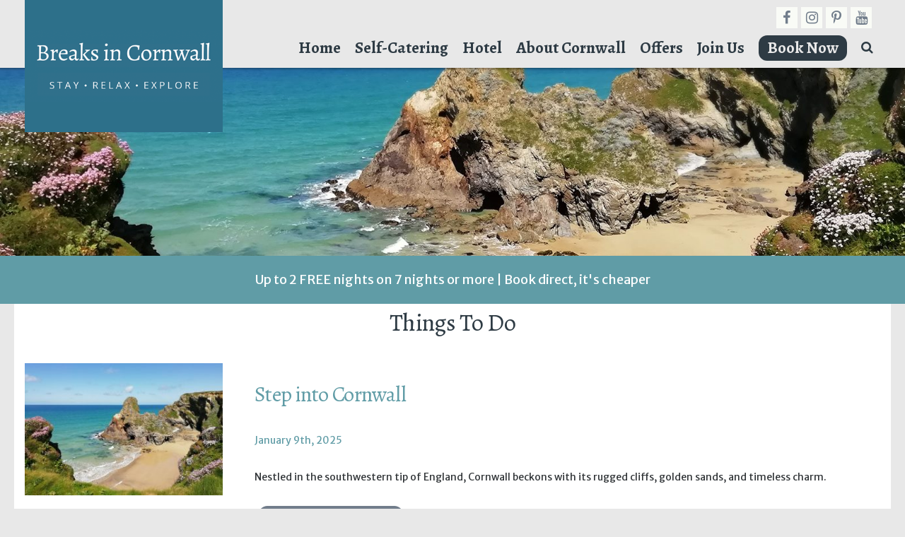

--- FILE ---
content_type: text/html; charset=UTF-8
request_url: https://www.breaksincornwall.com/category/things-to-do/page/2/
body_size: 8412
content:
<!doctype html><html class="no-js" lang="en-GB"><head>  <script>(function(w,d,s,l,i){w[l]=w[l]||[];w[l].push({'gtm.start':
new Date().getTime(),event:'gtm.js'});var f=d.getElementsByTagName(s)[0],
j=d.createElement(s),dl=l!='dataLayer'?'&l='+l:'';j.async=true;j.src=
'https://www.googletagmanager.com/gtm.js?id='+i+dl;f.parentNode.insertBefore(j,f);
})(window,document,'script','dataLayer','GTM-W4MH4X');</script> <meta charset="UTF-8"><meta http-equiv="X-UA-Compatible" content="IE=edge"><meta name="viewport" content="width=device-width,initial-scale=1"><meta name="format-detection" content="telephone=no"><link rel="stylesheet" href="//maxcdn.bootstrapcdn.com/font-awesome/4.6.3/css/font-awesome.min.css"><link rel="stylesheet" href="//fonts.googleapis.com/css?family=Alegreya:400,700%7CMerriweather+Sans:400,700"><meta name='robots' content='index, follow, max-image-preview:large, max-snippet:-1, max-video-preview:-1' /><link media="all" href="https://www.breaksincornwall.com/wp-content/cache/autoptimize/css/autoptimize_06dd0466de077cdcd883f880b84d765f.css" rel="stylesheet"><title>Things To Do Archives - Page 2 of 8 - Breaks in Cornwall</title><link rel="canonical" href="https://www.breaksincornwall.com/category/things-to-do/page/2/" /><link rel="prev" href="https://www.breaksincornwall.com/category/things-to-do/" /><link rel="next" href="https://www.breaksincornwall.com/category/things-to-do/page/3/" /><meta property="og:locale" content="en_GB" /><meta property="og:type" content="article" /><meta property="og:title" content="Things To Do Archives - Page 2 of 8 - Breaks in Cornwall" /><meta property="og:description" content="Blogs on the Breaks in Cornwall website that contain information about things to do in and around Cornwall." /><meta property="og:url" content="https://www.breaksincornwall.com/category/things-to-do/" /><meta property="og:site_name" content="Breaks in Cornwall" /><meta name="twitter:card" content="summary_large_image" /> <script type="application/ld+json" class="yoast-schema-graph">{"@context":"https://schema.org","@graph":[{"@type":"CollectionPage","@id":"https://www.breaksincornwall.com/category/things-to-do/","url":"https://www.breaksincornwall.com/category/things-to-do/page/2/","name":"Things To Do Archives - Page 2 of 8 - Breaks in Cornwall","isPartOf":{"@id":"https://www.breaksincornwall.com/#website"},"primaryImageOfPage":{"@id":"https://www.breaksincornwall.com/category/things-to-do/page/2/#primaryimage"},"image":{"@id":"https://www.breaksincornwall.com/category/things-to-do/page/2/#primaryimage"},"thumbnailUrl":"https://www.breaksincornwall.com/wp-content/uploads/2020/03/IMG_20190511_124138-1600x1067px.jpg","breadcrumb":{"@id":"https://www.breaksincornwall.com/category/things-to-do/page/2/#breadcrumb"},"inLanguage":"en-GB"},{"@type":"ImageObject","inLanguage":"en-GB","@id":"https://www.breaksincornwall.com/category/things-to-do/page/2/#primaryimage","url":"https://www.breaksincornwall.com/wp-content/uploads/2020/03/IMG_20190511_124138-1600x1067px.jpg","contentUrl":"https://www.breaksincornwall.com/wp-content/uploads/2020/03/IMG_20190511_124138-1600x1067px.jpg","width":1600,"height":1067,"caption":"Whipsiderry beach"},{"@type":"BreadcrumbList","@id":"https://www.breaksincornwall.com/category/things-to-do/page/2/#breadcrumb","itemListElement":[{"@type":"ListItem","position":1,"name":"Home","item":"https://www.breaksincornwall.com/"},{"@type":"ListItem","position":2,"name":"Things To Do"}]},{"@type":"WebSite","@id":"https://www.breaksincornwall.com/#website","url":"https://www.breaksincornwall.com/","name":"Breaks in Cornwall","description":"","publisher":{"@id":"https://www.breaksincornwall.com/#organization"},"potentialAction":[{"@type":"SearchAction","target":{"@type":"EntryPoint","urlTemplate":"https://www.breaksincornwall.com/?s={search_term_string}"},"query-input":{"@type":"PropertyValueSpecification","valueRequired":true,"valueName":"search_term_string"}}],"inLanguage":"en-GB"},{"@type":"Organization","@id":"https://www.breaksincornwall.com/#organization","name":"Travel Smith","url":"https://www.breaksincornwall.com/","logo":{"@type":"ImageObject","inLanguage":"en-GB","@id":"https://www.breaksincornwall.com/#/schema/logo/image/","url":"https://www.breaksincornwall.com/wp-content/uploads/2022/01/breaks-in-cornwall.gif","contentUrl":"https://www.breaksincornwall.com/wp-content/uploads/2022/01/breaks-in-cornwall.gif","width":412,"height":152,"caption":"Travel Smith"},"image":{"@id":"https://www.breaksincornwall.com/#/schema/logo/image/"}}]}</script>  <script src="https://www.breaksincornwall.com/wp-includes/js/jquery/jquery.min.js" id="jquery-core-js"></script> <link rel="https://api.w.org/" href="https://www.breaksincornwall.com/wp-json/" /><link rel="alternate" title="JSON" type="application/json" href="https://www.breaksincornwall.com/wp-json/wp/v2/categories/6" /></head><body class="archive paged category category-things-to-do category-6 paged-2 category-paged-2 wp-theme-ts-cornwall wp-child-theme-breaks-in-cornwall main-background-white"> <noscript><iframe src="https://www.googletagmanager.com/ns.html?id=GTM-W4MH4X"
height="0" width="0" style="display:none;visibility:hidden"></iframe></noscript><header class="nav-down"><div class="container"><div class="row clearfix"><p class="logo col"> <a href="https://www.breaksincornwall.com/"> <img src="https://www.breaksincornwall.com/wp-content/themes/breaks-in-cornwall/images/logo/breaks-in-cornwall.gif" alt="Breaks in Cornwall"> </a></p><div class="menu-btns col"> <a href="#" class="show-popup" data-showpopup="checkavailability">Book Now</a> <a href="tel:01637873274"><i class="fa fa-phone fa-fw" aria-hidden="true"></i></a> <a href="#" class="nav-open"><i class="fa fa-bars fa-fw" aria-hidden="true"></i></a> <a href="#" class="nav-close"><i class="fa fa-times fa-fw" aria-hidden="true"></i></a></div><div class="nav-container main-nav col"><ul class="social-links"><li class="facebook"><a href="https://www.facebook.com/Breaksincornwall/" rel="external"><i class="fa fa-facebook fa-fw" aria-hidden="true"></i></a></li><li class="instagram"><a href="https://www.instagram.com/breaksincornwall/" rel="external"><i class="fa fa-instagram fa-fw" aria-hidden="true"></i></a></li><li class="pinterest"><a href="https://uk.pinterest.com/breaks_cornwall/" rel="external"><i class="fa fa-pinterest-p fa-fw" aria-hidden="true"></i></a></li><li class="youtube"><a href="https://www.youtube.com/channel/UCDQf0ecFbuVCzrsC9rtqu1w" rel="external"><i class="fa fa-youtube fa-fw" aria-hidden="true"></i></a></li></ul><nav class="clearfix"><ul id="nav" class="nav"><li><a href="https://www.breaksincornwall.com/">Home</a></li><li><a href="https://www.breaksincornwall.com/self-catering/">Self-Catering</a><ul class="sub-menu"><li><a href="https://www.breaksincornwall.com/self-catering/porth/">Porth</a><ul class="sub-menu"><li><a href="https://www.breaksincornwall.com/self-catering/porth/porth-veor-villas-and-apartments/">Porth Veor Villas &#038; Apartments</a></li><li><a href="https://www.breaksincornwall.com/self-catering/porth/the-beach-house/">The Beach House</a></li><li><a href="https://www.breaksincornwall.com/self-catering/porth/porth-sands/">Porth Sands</a></li><li><a href="https://www.breaksincornwall.com/self-catering/porth/sandpiper-cottages/">Sandpiper Cottages</a></li><li><a href="https://www.breaksincornwall.com/self-catering/porth/waterwitch-cottage/">Waterwitch Cottage</a></li></ul></li><li><a href="https://www.breaksincornwall.com/self-catering/watergate-bay/">Watergate Bay</a><ul class="sub-menu"><li><a href="https://www.breaksincornwall.com/self-catering/watergate-bay/beachcombers-apartments/">Beachcombers Apartments</a></li><li><a href="https://www.breaksincornwall.com/self-catering/watergate-bay/waves-apartments/">Waves Apartments</a></li><li><a href="https://www.breaksincornwall.com/self-catering/watergate-bay/tregurrian-villas/">Tregurrian Villas</a></li></ul></li><li><a href="https://www.breaksincornwall.com/self-catering/mawgan-porth/">Mawgan Porth</a><ul class="sub-menu"><li><a href="https://www.breaksincornwall.com/self-catering/mawgan-porth/mawgan-porth-apartments/">Mawgan Porth Apartments</a></li><li><a href="https://www.breaksincornwall.com/self-catering/mawgan-porth/white-lodge-apartments/">White Lodge Apartments</a></li></ul></li><li><a href="https://www.breaksincornwall.com/self-catering/padstow-tintagel/">Padstow</a><ul class="sub-menu"><li><a href="https://www.breaksincornwall.com/self-catering/padstow-tintagel/bay-retreat-villas/">Bay Retreat Villas</a></li></ul></li><li><a href="https://www.breaksincornwall.com/self-catering/south-cornwall/">South Cornwall</a><ul class="sub-menu"><li><a href="https://www.breaksincornwall.com/self-catering/south-cornwall/green-acres-cottages/">Green Acres Cottages</a></li></ul></li></ul></li><li><a href="https://www.porthveormanor.com/cornwall-hotel/">Hotel</a></li><li><a href="https://www.breaksincornwall.com/about-cornwall/">About Cornwall</a><ul class="sub-menu"><li><a href="https://www.breaksincornwall.com/about-cornwall/explore/">Explore</a><ul class="sub-menu"><li><a href="https://www.breaksincornwall.com/about-cornwall/explore/7-bays-for-7-days/">7 Bays for 7 Days</a></li><li><a href="https://www.breaksincornwall.com/about-cornwall/explore/artists-in-cornwall-cornish-crafts/">Cornish Art &#038; Crafts</a></li><li><a href="https://www.breaksincornwall.com/about-cornwall/explore/cornwall-coastal-webcams/">Cornwall’s Coastal Webcams</a></li><li><a href="https://www.breaksincornwall.com/about-cornwall/explore/daphne-du-maurier/">Daphne du Maurier</a></li><li><a href="https://www.breaksincornwall.com/about-cornwall/explore/doc-martin/">Doc Martin</a></li><li><a href="https://www.breaksincornwall.com/about-cornwall/explore/cornwall-film-locations/">Film Locations</a></li><li><a href="https://www.breaksincornwall.com/about-cornwall/explore/fishermans-friends/">Fisherman’s Friends</a></li><li><a href="https://www.breaksincornwall.com/about-cornwall/explore/king-arthur/">King Arthur</a></li><li><a href="https://www.breaksincornwall.com/about-cornwall/explore/made-in-cornwall/">Made in Cornwall</a></li><li><a href="https://www.breaksincornwall.com/about-cornwall/explore/cornish-myths-and-legends/">Myths &#038; Legends</a></li><li><a href="https://www.breaksincornwall.com/about-cornwall/explore/poldark-trail/">On the Poldark Trail</a></li><li><a href="https://www.breaksincornwall.com/about-cornwall/explore/rosamunde-pilcher/">Rosamunde Pilcher</a></li></ul></li><li><a href="https://www.breaksincornwall.com/about-cornwall/things-to-do/">Things to do</a><ul class="sub-menu"><li><a href="https://www.breaksincornwall.com/about-cornwall/things-to-do/dog-friendly-places/">Dog Friendly</a></li><li><a href="https://www.breaksincornwall.com/about-cornwall/things-to-do/english-heritage-sites-in-cornwall/">English Heritage Sites</a></li><li><a href="https://www.breaksincornwall.com/about-cornwall/things-to-do/farmers-markets-in-cornwall/">Farmers&#8217; Markets</a></li><li><a href="https://www.breaksincornwall.com/about-cornwall/things-to-do/cornish-gardens/">Great Cornish Gardens</a></li><li><a href="https://www.breaksincornwall.com/about-cornwall/things-to-do/national-trust-attractions-in-cornwall/">National Trust Places</a></li><li><a href="https://www.breaksincornwall.com/about-cornwall/things-to-do/secret-beaches/">Secret Beaches &#038; Quirky Coves</a></li><li><a href="https://www.breaksincornwall.com/about-cornwall/things-to-do/disabled-friendly-beaches/">Disabled Friendly Beaches</a></li><li><a href="https://www.breaksincornwall.com/about-cornwall/things-to-do/top-20-dog-friendly-attractions/">Top 20 Dog-Friendly Attractions</a></li><li><a href="https://www.breaksincornwall.com/about-cornwall/things-to-do/attractions-in-cornwall/">Tourist Attractions</a></li><li><a href="https://www.breaksincornwall.com/about-cornwall/things-to-do/whats-on/">What’s On</a></li></ul></li><li><a href="https://www.breaksincornwall.com/about-cornwall/eating-out/">Eating Out</a><ul class="sub-menu"><li><a href="https://www.breaksincornwall.com/about-cornwall/eating-out/foodie-heaven/">Foodie Heaven</a></li><li><a href="https://www.breaksincornwall.com/about-cornwall/eating-out/food-establishments-close-to-bay-retreat-villas/">Eat out &#8211; Bay Retreat Villas</a></li><li><a href="https://www.breaksincornwall.com/about-cornwall/eating-out/eating-out-close-to-green-acres-par/">Eat out &#8211; Green Acres</a></li><li><a href="https://www.breaksincornwall.com/about-cornwall/eating-out/eating-out-close-to-watergate-bay/">Eat out &#8211; Watergate Bay</a></li><li><a href="https://www.breaksincornwall.com/about-cornwall/things-to-do/pet-friendly-places-to-eat-in-cornwall/">Pet Friendly Places to Eat</a></li></ul></li><li><a href="https://www.breaksincornwall.com/about-cornwall/outdoor-fun/">Outdoor Fun</a><ul class="sub-menu"><li><a href="https://www.breaksincornwall.com/about-cornwall/outdoor-fun/beaches/">Beautiful Beaches</a></li><li><a href="https://www.breaksincornwall.com/about-cornwall/outdoor-fun/coasteering/">Coastal Adventures</a></li><li><a href="https://www.breaksincornwall.com/about-cornwall/outdoor-fun/cycling/">Cycle Trails</a></li><li><a href="https://www.breaksincornwall.com/about-cornwall/outdoor-fun/golf-in-cornwall/">Golf</a></li><li><a href="https://www.breaksincornwall.com/about-cornwall/outdoor-fun/great-walks/">Great Walks</a></li><li><a href="https://www.breaksincornwall.com/about-cornwall/outdoor-fun/kayaking-in-cornwall/">Kayaking</a></li><li><a href="https://www.breaksincornwall.com/about-cornwall/outdoor-fun/beaches-in-the-newquay-area/">Newquay Beaches</a></li><li><a href="https://www.breaksincornwall.com/about-cornwall/outdoor-fun/sea-safaris/">Sea Safaris &#038; Sailing</a></li><li><a href="https://www.breaksincornwall.com/about-cornwall/outdoor-fun/surfing/">Surf&#8217;s Up</a></li><li><a href="https://www.breaksincornwall.com/about-cornwall/explore/cornwall-waterfalls-and-cascades/">Waterfalls and Cascades</a></li><li><a href="https://www.breaksincornwall.com/about-cornwall/outdoor-fun/map/">Map</a></li></ul></li><li><a href="https://www.breaksincornwall.com/about-cornwall/out-and-about/">Out &#038; About</a><ul class="sub-menu"><li><a href="https://www.breaksincornwall.com/about-cornwall/out-and-about/all-about-watergate-bay/">All About Watergate Bay</a></li><li><a href="https://www.breaksincornwall.com/about-cornwall/out-and-about/fowey/">Fowey</a></li><li><a href="https://www.breaksincornwall.com/about-cornwall/out-and-about/newquay/">Newquay &#038; Beyond</a></li><li><a href="https://www.breaksincornwall.com/about-cornwall/out-and-about/padstow/">Padstow</a></li><li><a href="https://www.breaksincornwall.com/about-cornwall/out-and-about/st-merryn/">St Merryn</a></li><li><a href="https://www.breaksincornwall.com/about-cornwall/out-and-about/the-cornish-riviera/">The Cornish Riviera</a></li><li><a href="https://www.breaksincornwall.com/about-cornwall/out-and-about/mawgan-porth-area/">The Mawgan Porth Area</a></li><li><a href="https://www.breaksincornwall.com/about-cornwall/out-and-about/the-roseland-peninsula/">The Roseland Peninsula</a></li></ul></li></ul></li><li><a href="https://www.breaksincornwall.com/offers/">Offers</a><ul class="sub-menu"><li><a href="https://www.breaksincornwall.com/offers/themed-breaks/">Themed Breaks in Cornwall</a><ul class="sub-menu"><li><a href="https://www.breaksincornwall.com/offers/themed-breaks/surfing-breaks-in-cornwall/">Surfing Breaks</a></li><li><a href="https://www.breaksincornwall.com/offers/themed-breaks/christmas-new-year-breaks/">Christmas &#038; New Year Breaks</a></li></ul></li><li><a href="https://www.breaksincornwall.com/offers/dining-discount/">Breakfast Discount</a></li><li><a href="https://www.breaksincornwall.com/offers/return-guest-offer/">Return Guest Offer</a></li><li><a href="https://www.breaksincornwall.com/holiday-letting-service/">Holiday Letting Service</a><ul class="sub-menu"><li><a href="https://www.breaksincornwall.com/winter-lets/">Winter Lets</a></li></ul></li><li><a href="https://www.breaksincornwall.com/offers/book-for-next-year/">Book for Next Year</a></li></ul></li><li><a href="https://www.breaksincornwall.com/holiday-letting-service/">Join Us</a></li><li class="check-availability-container show-popup"><a href="https://www.breaksincornwall.com/online-booking/" data-showpopup="checkavailability">Book Now</a></li><li class="search-container has-pop"> <a href="#"><span>Search</span> <i class="fa fa-search fa-2x" aria-hidden="true"></i></a><div class="pop"><form role="search" method="get" class="search-form" action="https://www.breaksincornwall.com/"> <i class="fa fa-search" aria-hidden="true"></i> <label> <span class="screen-reader-text">Search for:</span> <input type="search" class="search-field" placeholder="Search..." value="" name="s" title="Search for:" /> </label> <input type="submit" class="search-submit" value="Search" /></form></div></li></ul></nav></div></div></div></header><div class="featured-image"> <img width="1600" height="333" src="https://www.breaksincornwall.com/wp-content/uploads/2020/03/IMG_20190511_124138-1600x1067px-1600x333.jpg" class="attachment-banner size-banner wp-post-image" alt="Whipsiderry beach" decoding="async" fetchpriority="high" /></div><div class="book-direct-container"> <a href="https://www.breaksincornwall.com/online-booking/" data-showpopup="checkavailability" class="show-popup"><div class="container"><div class="row clearfix"><div class="column column-width-12 column-align-centre col"><div class="inside"><p class="">Up to 2 FREE nights on 7 nights or more | Book direct, it's cheaper</p></div></div></div></div> </a></div><div class="container"><div class="main"><div class="row clearfix"><div class="content"><div class="inside"><div class="column column-width-12 column-align-centre col"><div class="inside"><h1>Things To Do</h1></div></div><div class="box excerpt clearfix"><div class="excerpt-image col"> <a href="https://www.breaksincornwall.com/2025/01/09/the-coast-of-dreams-2/"> <img width="300" height="200" src="https://www.breaksincornwall.com/wp-content/uploads/2020/03/IMG_20190511_124138-1600x1067px-300x200.jpg" class="attachment-thumbnail size-thumbnail wp-post-image" alt="Whipsiderry beach" decoding="async" srcset="https://www.breaksincornwall.com/wp-content/uploads/2020/03/IMG_20190511_124138-1600x1067px-300x200.jpg 300w, https://www.breaksincornwall.com/wp-content/uploads/2020/03/IMG_20190511_124138-1600x1067px-1024x683.jpg 1024w, https://www.breaksincornwall.com/wp-content/uploads/2020/03/IMG_20190511_124138-1600x1067px-768x512.jpg 768w, https://www.breaksincornwall.com/wp-content/uploads/2020/03/IMG_20190511_124138-1600x1067px-1536x1024.jpg 1536w, https://www.breaksincornwall.com/wp-content/uploads/2020/03/IMG_20190511_124138-1600x1067px-400x267.jpg 400w, https://www.breaksincornwall.com/wp-content/uploads/2020/03/IMG_20190511_124138-1600x1067px.jpg 1600w" sizes="(max-width: 300px) 100vw, 300px" /> </a></div><div class="excerpt-text column-background-1 col"><div class="inside"><h2><a href="https://www.breaksincornwall.com/2025/01/09/the-coast-of-dreams-2/">Step into Cornwall</a></h2><p class="light-blue">January 9th, 2025</p><p>Nestled in the southwestern tip of England, Cornwall beckons with its rugged cliffs, golden sands, and timeless charm.</p><p><a href="https://www.breaksincornwall.com/2025/01/09/the-coast-of-dreams-2/" class="button button-inline-yes">Read more<i class="fa fa-angle-double-right" aria-hidden="true"></i></a></p></div></div></div><div class="box excerpt clearfix"><div class="excerpt-image col"> <a href="https://www.breaksincornwall.com/2025/01/03/january-in-cornwall/"> <img width="300" height="200" src="https://www.breaksincornwall.com/wp-content/uploads/2023/10/golitha-falls-adobestock-1600x1067px-300x200.jpg" class="attachment-thumbnail size-thumbnail wp-post-image" alt="Cascading water at Golitha Falls" decoding="async" srcset="https://www.breaksincornwall.com/wp-content/uploads/2023/10/golitha-falls-adobestock-1600x1067px-300x200.jpg 300w, https://www.breaksincornwall.com/wp-content/uploads/2023/10/golitha-falls-adobestock-1600x1067px-1024x683.jpg 1024w, https://www.breaksincornwall.com/wp-content/uploads/2023/10/golitha-falls-adobestock-1600x1067px-768x512.jpg 768w, https://www.breaksincornwall.com/wp-content/uploads/2023/10/golitha-falls-adobestock-1600x1067px-1536x1024.jpg 1536w, https://www.breaksincornwall.com/wp-content/uploads/2023/10/golitha-falls-adobestock-1600x1067px-400x267.jpg 400w, https://www.breaksincornwall.com/wp-content/uploads/2023/10/golitha-falls-adobestock-1600x1067px.jpg 1600w" sizes="(max-width: 300px) 100vw, 300px" /> </a></div><div class="excerpt-text column-background-1 col"><div class="inside"><h2><a href="https://www.breaksincornwall.com/2025/01/03/january-in-cornwall/">January in Cornwall</a></h2><p class="light-blue">January 3rd, 2025</p><p>Cornwall isn&#039;t just a summer hotspot—it&#039;s a fantastic destination all year round. If you&#039;re craving peace and quiet, January is the perfect time to go.</p><p><a href="https://www.breaksincornwall.com/2025/01/03/january-in-cornwall/" class="button button-inline-yes">Read more<i class="fa fa-angle-double-right" aria-hidden="true"></i></a></p></div></div></div><div class="box excerpt clearfix"><div class="excerpt-image col"> <a href="https://www.breaksincornwall.com/2024/12/03/highest-point-in-cornwall/"> <img width="300" height="200" src="https://www.breaksincornwall.com/wp-content/uploads/2024/12/bodmin-moor-bronze-age-settlement-and-brown-willy-adobe-1600x1067px-300x200.jpg" class="attachment-thumbnail size-thumbnail wp-post-image" alt="Bronze Age settlement with Brown Willy Tor in the background" decoding="async" loading="lazy" srcset="https://www.breaksincornwall.com/wp-content/uploads/2024/12/bodmin-moor-bronze-age-settlement-and-brown-willy-adobe-1600x1067px-300x200.jpg 300w, https://www.breaksincornwall.com/wp-content/uploads/2024/12/bodmin-moor-bronze-age-settlement-and-brown-willy-adobe-1600x1067px-1024x683.jpg 1024w, https://www.breaksincornwall.com/wp-content/uploads/2024/12/bodmin-moor-bronze-age-settlement-and-brown-willy-adobe-1600x1067px-768x512.jpg 768w, https://www.breaksincornwall.com/wp-content/uploads/2024/12/bodmin-moor-bronze-age-settlement-and-brown-willy-adobe-1600x1067px-1536x1024.jpg 1536w, https://www.breaksincornwall.com/wp-content/uploads/2024/12/bodmin-moor-bronze-age-settlement-and-brown-willy-adobe-1600x1067px-400x267.jpg 400w, https://www.breaksincornwall.com/wp-content/uploads/2024/12/bodmin-moor-bronze-age-settlement-and-brown-willy-adobe-1600x1067px.jpg 1600w" sizes="auto, (max-width: 300px) 100vw, 300px" /> </a></div><div class="excerpt-text column-background-1 col"><div class="inside"><h2><a href="https://www.breaksincornwall.com/2024/12/03/highest-point-in-cornwall/">The Highest Point in Cornwall</a></h2><p class="light-blue">December 3rd, 2024</p><p>The highest point in Cornwall is Brown Willy (Cornish: Bronn Wennili), located on Bodmin Moor. It stands at 420 meters (1,378 feet) above sea level. It&#039;s a stunning spot with incredible views over the moorland and beyond, making it a favourite for hikers and nature lovers.</p><p><a href="https://www.breaksincornwall.com/2024/12/03/highest-point-in-cornwall/" class="button button-inline-yes">Read more<i class="fa fa-angle-double-right" aria-hidden="true"></i></a></p></div></div></div><div class="box excerpt clearfix"><div class="excerpt-image col"> <a href="https://www.breaksincornwall.com/2024/10/23/penberth-cove/"> <img width="300" height="200" src="https://www.breaksincornwall.com/wp-content/uploads/2024/10/penberth-cove5-cornwall-with-the-kids-300x200.jpg" class="attachment-thumbnail size-thumbnail wp-post-image" alt="Fishing boats in Penberth Cove" decoding="async" loading="lazy" srcset="https://www.breaksincornwall.com/wp-content/uploads/2024/10/penberth-cove5-cornwall-with-the-kids-300x200.jpg 300w, https://www.breaksincornwall.com/wp-content/uploads/2024/10/penberth-cove5-cornwall-with-the-kids-1024x683.jpg 1024w, https://www.breaksincornwall.com/wp-content/uploads/2024/10/penberth-cove5-cornwall-with-the-kids-768x512.jpg 768w, https://www.breaksincornwall.com/wp-content/uploads/2024/10/penberth-cove5-cornwall-with-the-kids-1536x1024.jpg 1536w, https://www.breaksincornwall.com/wp-content/uploads/2024/10/penberth-cove5-cornwall-with-the-kids-400x267.jpg 400w, https://www.breaksincornwall.com/wp-content/uploads/2024/10/penberth-cove5-cornwall-with-the-kids.jpg 1600w" sizes="auto, (max-width: 300px) 100vw, 300px" /> </a></div><div class="excerpt-text column-background-1 col"><div class="inside"><h2><a href="https://www.breaksincornwall.com/2024/10/23/penberth-cove/">A tiny and delightful fishing hamlet</a></h2><p class="light-blue">October 23rd, 2024</p><p>Penberth Cove is a picturesque and secluded fishing cove located on the northern coast of Cornwall.</p><p><a href="https://www.breaksincornwall.com/2024/10/23/penberth-cove/" class="button button-inline-yes">Read more<i class="fa fa-angle-double-right" aria-hidden="true"></i></a></p></div></div></div><div class="box excerpt clearfix"><div class="excerpt-image col"> <a href="https://www.breaksincornwall.com/2024/10/10/christmas-in-cornwall/"> <img width="300" height="200" src="https://www.breaksincornwall.com/wp-content/uploads/2023/11/christmas-tree-drawn-in-sand-shutterstock-1600x1067px-300x200.jpg" class="attachment-thumbnail size-thumbnail wp-post-image" alt="Christmas tree drawn in sand with real baubles" decoding="async" loading="lazy" srcset="https://www.breaksincornwall.com/wp-content/uploads/2023/11/christmas-tree-drawn-in-sand-shutterstock-1600x1067px-300x200.jpg 300w, https://www.breaksincornwall.com/wp-content/uploads/2023/11/christmas-tree-drawn-in-sand-shutterstock-1600x1067px-1024x683.jpg 1024w, https://www.breaksincornwall.com/wp-content/uploads/2023/11/christmas-tree-drawn-in-sand-shutterstock-1600x1067px-768x512.jpg 768w, https://www.breaksincornwall.com/wp-content/uploads/2023/11/christmas-tree-drawn-in-sand-shutterstock-1600x1067px-1536x1024.jpg 1536w, https://www.breaksincornwall.com/wp-content/uploads/2023/11/christmas-tree-drawn-in-sand-shutterstock-1600x1067px-400x267.jpg 400w, https://www.breaksincornwall.com/wp-content/uploads/2023/11/christmas-tree-drawn-in-sand-shutterstock-1600x1067px.jpg 1600w" sizes="auto, (max-width: 300px) 100vw, 300px" /> </a></div><div class="excerpt-text column-background-1 col"><div class="inside"><h2><a href="https://www.breaksincornwall.com/2024/10/10/christmas-in-cornwall/">Christmas in Cornwall</a></h2><p class="light-blue">October 10th, 2024</p><p>Christmas in Cornwall is magical!</p><p><a href="https://www.breaksincornwall.com/2024/10/10/christmas-in-cornwall/" class="button button-inline-yes">Read more<i class="fa fa-angle-double-right" aria-hidden="true"></i></a></p></div></div></div><div class="box excerpt clearfix"><div class="excerpt-image col"> <a href="https://www.breaksincornwall.com/2024/09/19/truro-food-festival-2024/"> <img width="300" height="200" src="https://www.breaksincornwall.com/wp-content/uploads/2018/10/83257Truro-101_AdamGibbard-scenic-1600x1067px-300x200.jpg" class="attachment-thumbnail size-thumbnail wp-post-image" alt="Truro cathedral" decoding="async" loading="lazy" srcset="https://www.breaksincornwall.com/wp-content/uploads/2018/10/83257Truro-101_AdamGibbard-scenic-1600x1067px-300x200.jpg 300w, https://www.breaksincornwall.com/wp-content/uploads/2018/10/83257Truro-101_AdamGibbard-scenic-1600x1067px-768x512.jpg 768w, https://www.breaksincornwall.com/wp-content/uploads/2018/10/83257Truro-101_AdamGibbard-scenic-1600x1067px-1024x683.jpg 1024w, https://www.breaksincornwall.com/wp-content/uploads/2018/10/83257Truro-101_AdamGibbard-scenic-1600x1067px-400x267.jpg 400w, https://www.breaksincornwall.com/wp-content/uploads/2018/10/83257Truro-101_AdamGibbard-scenic-1600x1067px.jpg 1600w" sizes="auto, (max-width: 300px) 100vw, 300px" /> </a></div><div class="excerpt-text column-background-1 col"><div class="inside"><h2><a href="https://www.breaksincornwall.com/2024/09/19/truro-food-festival-2024/">Truro Food Festival 2024</a></h2><p class="light-blue">September 19th, 2024</p><p>Set in the heart of Truro at Lemon Quay, Truro Food Festival is a vibrant celebration of Cornish food.</p><p><a href="https://www.breaksincornwall.com/2024/09/19/truro-food-festival-2024/" class="button button-inline-yes">Read more<i class="fa fa-angle-double-right" aria-hidden="true"></i></a></p></div></div></div><div class="box excerpt clearfix"><div class="excerpt-image col"> <a href="https://www.breaksincornwall.com/2024/06/26/family-friendly-walks/"> <img width="300" height="200" src="https://www.breaksincornwall.com/wp-content/uploads/2024/06/cardinham-woods-summer-adobestock-1600x1067px-300x200.jpg" class="attachment-thumbnail size-thumbnail wp-post-image" alt="Cardinham Woods in the summer" decoding="async" loading="lazy" srcset="https://www.breaksincornwall.com/wp-content/uploads/2024/06/cardinham-woods-summer-adobestock-1600x1067px-300x200.jpg 300w, https://www.breaksincornwall.com/wp-content/uploads/2024/06/cardinham-woods-summer-adobestock-1600x1067px-1024x683.jpg 1024w, https://www.breaksincornwall.com/wp-content/uploads/2024/06/cardinham-woods-summer-adobestock-1600x1067px-768x512.jpg 768w, https://www.breaksincornwall.com/wp-content/uploads/2024/06/cardinham-woods-summer-adobestock-1600x1067px-1536x1024.jpg 1536w, https://www.breaksincornwall.com/wp-content/uploads/2024/06/cardinham-woods-summer-adobestock-1600x1067px-400x267.jpg 400w, https://www.breaksincornwall.com/wp-content/uploads/2024/06/cardinham-woods-summer-adobestock-1600x1067px.jpg 1600w" sizes="auto, (max-width: 300px) 100vw, 300px" /> </a></div><div class="excerpt-text column-background-1 col"><div class="inside"><h2><a href="https://www.breaksincornwall.com/2024/06/26/family-friendly-walks/">Family Friendly Walks in Cornwall</a></h2><p class="light-blue">June 26th, 2024</p><p>Pack up a picnic and go out and enjoy Cornwall&#039;s outdoors.</p><p><a href="https://www.breaksincornwall.com/2024/06/26/family-friendly-walks/" class="button button-inline-yes">Read more<i class="fa fa-angle-double-right" aria-hidden="true"></i></a></p></div></div></div><div class="box excerpt clearfix"><div class="excerpt-image col"> <a href="https://www.breaksincornwall.com/2024/05/22/golfing-adventures-in-cornwall/"> <img width="300" height="200" src="https://www.breaksincornwall.com/wp-content/uploads/2024/05/perranporth-golf-club-12th-green-1600x1067px-300x200.jpg" class="attachment-thumbnail size-thumbnail wp-post-image" alt="12th Green at Perranporth Golf Club" decoding="async" loading="lazy" srcset="https://www.breaksincornwall.com/wp-content/uploads/2024/05/perranporth-golf-club-12th-green-1600x1067px-300x200.jpg 300w, https://www.breaksincornwall.com/wp-content/uploads/2024/05/perranporth-golf-club-12th-green-1600x1067px-1024x683.jpg 1024w, https://www.breaksincornwall.com/wp-content/uploads/2024/05/perranporth-golf-club-12th-green-1600x1067px-768x512.jpg 768w, https://www.breaksincornwall.com/wp-content/uploads/2024/05/perranporth-golf-club-12th-green-1600x1067px-1536x1024.jpg 1536w, https://www.breaksincornwall.com/wp-content/uploads/2024/05/perranporth-golf-club-12th-green-1600x1067px-400x267.jpg 400w, https://www.breaksincornwall.com/wp-content/uploads/2024/05/perranporth-golf-club-12th-green-1600x1067px.jpg 1600w" sizes="auto, (max-width: 300px) 100vw, 300px" /> </a></div><div class="excerpt-text column-background-1 col"><div class="inside"><h2><a href="https://www.breaksincornwall.com/2024/05/22/golfing-adventures-in-cornwall/">Golfing Adventures in Cornwall</a></h2><p class="light-blue">May 22nd, 2024</p><p>Are you ready for a golfing adventure like no other?</p><p><a href="https://www.breaksincornwall.com/2024/05/22/golfing-adventures-in-cornwall/" class="button button-inline-yes">Read more<i class="fa fa-angle-double-right" aria-hidden="true"></i></a></p></div></div></div><div class="box excerpt clearfix"><div class="excerpt-image col"> <a href="https://www.breaksincornwall.com/2024/05/16/st-nectans-glen/"> <img width="300" height="200" src="https://www.breaksincornwall.com/wp-content/uploads/2024/05/st-nectans-glen-adobestock-1600x1067px-300x200.jpg" class="attachment-thumbnail size-thumbnail wp-post-image" alt="St Nectan&#039;s Glen Waterfall" decoding="async" loading="lazy" srcset="https://www.breaksincornwall.com/wp-content/uploads/2024/05/st-nectans-glen-adobestock-1600x1067px-300x200.jpg 300w, https://www.breaksincornwall.com/wp-content/uploads/2024/05/st-nectans-glen-adobestock-1600x1067px-1024x683.jpg 1024w, https://www.breaksincornwall.com/wp-content/uploads/2024/05/st-nectans-glen-adobestock-1600x1067px-768x512.jpg 768w, https://www.breaksincornwall.com/wp-content/uploads/2024/05/st-nectans-glen-adobestock-1600x1067px-1536x1024.jpg 1536w, https://www.breaksincornwall.com/wp-content/uploads/2024/05/st-nectans-glen-adobestock-1600x1067px-400x267.jpg 400w, https://www.breaksincornwall.com/wp-content/uploads/2024/05/st-nectans-glen-adobestock-1600x1067px.jpg 1600w" sizes="auto, (max-width: 300px) 100vw, 300px" /> </a></div><div class="excerpt-text column-background-1 col"><div class="inside"><h2><a href="https://www.breaksincornwall.com/2024/05/16/st-nectans-glen/">St Nectan&#8217;s Glen</a></h2><p class="light-blue">May 16th, 2024</p><p>We invite you to visit the enchanting world of St Nectan&#039;s Glen and these mesmerising waterfalls.</p><p><a href="https://www.breaksincornwall.com/2024/05/16/st-nectans-glen/" class="button button-inline-yes">Read more<i class="fa fa-angle-double-right" aria-hidden="true"></i></a></p></div></div></div><div class="box excerpt clearfix"><div class="excerpt-image col"> <a href="https://www.breaksincornwall.com/2024/05/14/gwynver-beach/"> <img width="300" height="200" src="https://www.breaksincornwall.com/wp-content/uploads/2024/05/gwynver-cornish-drone-photography-1600x1067px-300x200.jpg" class="attachment-thumbnail size-thumbnail wp-post-image" alt="Trail leading down to Gwynver Beach" decoding="async" loading="lazy" srcset="https://www.breaksincornwall.com/wp-content/uploads/2024/05/gwynver-cornish-drone-photography-1600x1067px-300x200.jpg 300w, https://www.breaksincornwall.com/wp-content/uploads/2024/05/gwynver-cornish-drone-photography-1600x1067px-1024x683.jpg 1024w, https://www.breaksincornwall.com/wp-content/uploads/2024/05/gwynver-cornish-drone-photography-1600x1067px-768x512.jpg 768w, https://www.breaksincornwall.com/wp-content/uploads/2024/05/gwynver-cornish-drone-photography-1600x1067px-1536x1024.jpg 1536w, https://www.breaksincornwall.com/wp-content/uploads/2024/05/gwynver-cornish-drone-photography-1600x1067px-400x267.jpg 400w, https://www.breaksincornwall.com/wp-content/uploads/2024/05/gwynver-cornish-drone-photography-1600x1067px.jpg 1600w" sizes="auto, (max-width: 300px) 100vw, 300px" /> </a></div><div class="excerpt-text column-background-1 col"><div class="inside"><h2><a href="https://www.breaksincornwall.com/2024/05/14/gwynver-beach/">Gwynver Beach</a></h2><p class="light-blue">May 14th, 2024</p><p>Continuing our quest for some more beautiful remote beaches in Cornwall. We&#039;d like to introduce you to Gwynver Beach.</p><p><a href="https://www.breaksincornwall.com/2024/05/14/gwynver-beach/" class="button button-inline-yes">Read more<i class="fa fa-angle-double-right" aria-hidden="true"></i></a></p></div></div></div><div class="paging-nav col"> <a href="https://www.breaksincornwall.com/category/things-to-do/page/3/" class="button">Older posts</a> <a href="https://www.breaksincornwall.com/category/things-to-do/" class="button">Newer posts</a></div></div></div></div></div></div><footer><div class="container"><div class="row clearfix"><div class="footer-col col"><aside id="custom_html-3" class="widget_text widget widget_custom_html"><h3>Themed Breaks</h3><div class="textwidget custom-html-widget"><ul><li><a href="https://www.breaksincornwall.com/offers/themed-breaks/christmas-new-year-breaks/">Christmas &amp; New Year</a></li></ul><h3>Useful Info</h3><ul><li><a href="https://www.breaksincornwall.com/frequently-asked-questions">FAQ</a></li><li><a href="https://www.breaksincornwall.com/accessibility/">Accessibility</a></li><li><a href="https://www.breaksincornwall.com/price-guarantee/">Online Booking Price Guarantee</a></li><li><a href="https://www.breaksincornwall.com/enquiry/">Enquiry Form</a></li><li><a href="https://www.breaksincornwall.com/about-us/">About Us</a></li><li><a href="https://www.breaksincornwall.com/offers/cornwall-holiday-property-for-sale/">Cornwall Holiday Property for Sale</a></li><li><a href="https://www.breaksincornwall.com/sitemap/">Sitemap</a></li></ul></div></aside></div><div class="footer-col empty-footer-col col"></div><div class="footer-col col"><aside id="custom_html-2" class="widget_text widget widget_custom_html"><h3>Nuts &#038; Bolts</h3><div class="textwidget custom-html-widget"><ul><li><a href="https://www.breaksincornwall.com/booking-conditions/">Booking Conditions</a></li><li><a href="https://www.breaksincornwall.com/holiday-insurance/">Insurance</a></li><li><a href="https://www.breaksincornwall.com/payment-options/">Cancellation Policy</a></li><li><a href="https://www.breaksincornwall.com/privacy-policy/">Privacy Policy</a></li><li><a href="https://www.breaksincornwall.com/cookie-policy/">Cookie Policy</a></li><li><a href="https://www.breaksincornwall.com/website-terms-and-conditions/">Website Terms &amp; Conditions</a></li></ul></div></aside></div><div class="footer-col col"><aside id="custom_html-4" class="widget_text widget widget_custom_html"><h3>Stay in Touch</h3><div class="textwidget custom-html-widget"><ul><li><a href="https://www.breaksincornwall.com/contact-us/">Contact Us</a></li><li><a href="https://www.breaksincornwall.com/find-us/">Find Us</a></li><li><a href="https://www.breaksincornwall.com/brochure/">Brochure</a></li><li><a href="https://www.breaksincornwall.com/newsletter/">Sign up to our Newsletter</a></li><li><a href="https://www.breaksincornwall.com/blog/">Blog</a></li></ul><h3>Breaks in Cornwall</h3><ul><li>c/o Travelsmith Holidays Ltd., Porth Veor Manor Hotel, Porth Way, Porth, Cornwall, TR7 3LW. <a href="tel:+441637-873274">01637 873274</a></li></ul></div></aside></div></div></div></footer><div class="overlay-bg"></div><div class="overlay-content popupcheckavailability"><p><span>Up to 2 FREE nights for stays 7 nights or more</span><a href="#" class="close-btn"><i class="fa fa-2x fa-times" aria-hidden="true"></i></a></p><div class="overlay-content-inner"><form class="form check-availability-form" data-guestline-form> <input type="hidden" name="request_locale" value="en"> <input type="hidden" name="hotel-id" value=""><ul class="ca-fields"><li class="ca-date"> <label for="ca-date">Date</label> <input type="text" name="arrival" id="ca-date" placeholder="YYYY-MM-DD"> <a href="#" id="ca-datepicker-button"><i class="fa fa-calendar" aria-hidden="true"></i></a></li><li class="ca-nights ca-dropdown"> <label for="ca-nights">Nights</label> <select name="nights" id="ca-nights"><option value="1" selected="selected">Please select</option><option value="1">1</option><option value="2">2</option><option value="3">3</option><option value="4">4</option><option value="5">5</option><option value="6">6</option><option value="7">7</option><option value="8">8</option><option value="9">9</option><option value="10">10</option><option value="11">11</option><option value="12">12</option><option value="13">13</option><option value="14">14</option><option value="15">15</option><option value="16">16</option><option value="17">17</option><option value="18">18</option><option value="19">19</option><option value="20">20</option><option value="21">21</option><option value="22">22</option><option value="23">23</option><option value="24">24</option><option value="25">25</option><option value="26">26</option><option value="27">27</option> </select></li><li class="ca-adults ca-spinner"> <label for="ca-adults">Adults</label> <input type="text" name="adults" id="ca-adults" placeholder="Adults" value="2"></li><li class="ca-children ca-spinner"> <label for="ca-children">Children</label> <input type="text" name="children" id="ca-children" placeholder="Children" value="0"></li><li class="ca-voucher"> <label for="ca-voucher">Voucher</label> <input type="text" name="promo-code" id="ca-voucher" placeholder="If applicable"></li><li class="ca-submit"> <input type="submit" name="Submit" value="Check availability" class="submit button"></li></ul></form></div></div> <script type="speculationrules">{"prefetch":[{"source":"document","where":{"and":[{"href_matches":"/*"},{"not":{"href_matches":["/wp-*.php","/wp-admin/*","/wp-content/uploads/*","/wp-content/*","/wp-content/plugins/*","/wp-content/themes/breaks-in-cornwall/*","/wp-content/themes/ts-cornwall/*","/*\\?(.+)"]}},{"not":{"selector_matches":"a[rel~=\"nofollow\"]"}},{"not":{"selector_matches":".no-prefetch, .no-prefetch a"}}]},"eagerness":"conservative"}]}</script> <script src="https://www.breaksincornwall.com/wp-includes/js/dist/hooks.min.js" id="wp-hooks-js"></script> <script src="https://www.breaksincornwall.com/wp-includes/js/dist/i18n.min.js" id="wp-i18n-js"></script> <script id="wp-i18n-js-after">wp.i18n.setLocaleData( { 'text direction\u0004ltr': [ 'ltr' ] } );
//# sourceURL=wp-i18n-js-after</script> <script id="contact-form-7-js-translations">( function( domain, translations ) {
	var localeData = translations.locale_data[ domain ] || translations.locale_data.messages;
	localeData[""].domain = domain;
	wp.i18n.setLocaleData( localeData, domain );
} )( "contact-form-7", {"translation-revision-date":"2024-05-21 11:58:24+0000","generator":"GlotPress\/4.0.1","domain":"messages","locale_data":{"messages":{"":{"domain":"messages","plural-forms":"nplurals=2; plural=n != 1;","lang":"en_GB"},"Error:":["Error:"]}},"comment":{"reference":"includes\/js\/index.js"}} );
//# sourceURL=contact-form-7-js-translations</script> <script id="contact-form-7-js-before">var wpcf7 = {
    "api": {
        "root": "https:\/\/www.breaksincornwall.com\/wp-json\/",
        "namespace": "contact-form-7\/v1"
    },
    "cached": 1
};
//# sourceURL=contact-form-7-js-before</script> <script src="https://www.breaksincornwall.com/wp-includes/js/dist/vendor/moment.min.js" id="moment-js"></script> <script id="moment-js-after">moment.updateLocale( 'en_GB', {"months":["January","February","March","April","May","June","July","August","September","October","November","December"],"monthsShort":["Jan","Feb","Mar","Apr","May","Jun","Jul","Aug","Sep","Oct","Nov","Dec"],"weekdays":["Sunday","Monday","Tuesday","Wednesday","Thursday","Friday","Saturday"],"weekdaysShort":["Sun","Mon","Tue","Wed","Thu","Fri","Sat"],"week":{"dow":1},"longDateFormat":{"LT":"g:i a","LTS":null,"L":null,"LL":"d/m/Y","LLL":"j F Y H:i","LLLL":null}} );
//# sourceURL=moment-js-after</script> <script>jQuery(document).ready(function(){
			var datepicker = jQuery('#ca-date').pikaday({
				trigger: document.getElementById('ca-datepicker-button'),
				firstDay: 1,
				format: 'YYYY-MM-DD',
				minDate: new Date('2026-01-21'),
				maxDate: new Date('2028-01-21'),
				yearRange: [2026,2028]
			});
			var popupdatepicker = jQuery('#loop-ca-date').pikaday({
				trigger: document.getElementById('loop-ca-datepicker-button'),
				firstDay: 1,
				format: 'YYYY-MM-DD',
				minDate: new Date('2026-01-21'),
				maxDate: new Date('2028-01-21'),
				yearRange: [2026,2028]
			});
			document.getElementById("ca-date").addEventListener("click", function(){
				datepicker.pikaday('show');
			});
		});</script> <script type="text/javascript" src="https://api.feefo.com/api/javascript/breaks-in-cornwall" async></script> <script type="text/javascript" id="guestline-tag" data-group-id="TS" src="https://gxptag.guestline.net/static/js/tag.js" async></script> <script defer src="https://www.breaksincornwall.com/wp-content/cache/autoptimize/js/autoptimize_e64cbb5c20dc0e1284cd6e092b6fa58e.js"></script></body></html>

--- FILE ---
content_type: text/css
request_url: https://www.breaksincornwall.com/wp-content/cache/autoptimize/css/autoptimize_06dd0466de077cdcd883f880b84d765f.css
body_size: 12277
content:
img:is([sizes=auto i],[sizes^="auto," i]){contain-intrinsic-size:3000px 1500px}
:root{--wp-block-synced-color:#7a00df;--wp-block-synced-color--rgb:122,0,223;--wp-bound-block-color:var(--wp-block-synced-color);--wp-editor-canvas-background:#ddd;--wp-admin-theme-color:#007cba;--wp-admin-theme-color--rgb:0,124,186;--wp-admin-theme-color-darker-10:#006ba1;--wp-admin-theme-color-darker-10--rgb:0,107,160.5;--wp-admin-theme-color-darker-20:#005a87;--wp-admin-theme-color-darker-20--rgb:0,90,135;--wp-admin-border-width-focus:2px}@media (min-resolution:192dpi){:root{--wp-admin-border-width-focus:1.5px}}.wp-element-button{cursor:pointer}:root .has-very-light-gray-background-color{background-color:#eee}:root .has-very-dark-gray-background-color{background-color:#313131}:root .has-very-light-gray-color{color:#eee}:root .has-very-dark-gray-color{color:#313131}:root .has-vivid-green-cyan-to-vivid-cyan-blue-gradient-background{background:linear-gradient(135deg,#00d084,#0693e3)}:root .has-purple-crush-gradient-background{background:linear-gradient(135deg,#34e2e4,#4721fb 50%,#ab1dfe)}:root .has-hazy-dawn-gradient-background{background:linear-gradient(135deg,#faaca8,#dad0ec)}:root .has-subdued-olive-gradient-background{background:linear-gradient(135deg,#fafae1,#67a671)}:root .has-atomic-cream-gradient-background{background:linear-gradient(135deg,#fdd79a,#004a59)}:root .has-nightshade-gradient-background{background:linear-gradient(135deg,#330968,#31cdcf)}:root .has-midnight-gradient-background{background:linear-gradient(135deg,#020381,#2874fc)}:root{--wp--preset--font-size--normal:16px;--wp--preset--font-size--huge:42px}.has-regular-font-size{font-size:1em}.has-larger-font-size{font-size:2.625em}.has-normal-font-size{font-size:var(--wp--preset--font-size--normal)}.has-huge-font-size{font-size:var(--wp--preset--font-size--huge)}.has-text-align-center{text-align:center}.has-text-align-left{text-align:left}.has-text-align-right{text-align:right}.has-fit-text{white-space:nowrap!important}#end-resizable-editor-section{display:none}.aligncenter{clear:both}.items-justified-left{justify-content:flex-start}.items-justified-center{justify-content:center}.items-justified-right{justify-content:flex-end}.items-justified-space-between{justify-content:space-between}.screen-reader-text{border:0;clip-path:inset(50%);height:1px;margin:-1px;overflow:hidden;padding:0;position:absolute;width:1px;word-wrap:normal!important}.screen-reader-text:focus{background-color:#ddd;clip-path:none;color:#444;display:block;font-size:1em;height:auto;left:5px;line-height:normal;padding:15px 23px 14px;text-decoration:none;top:5px;width:auto;z-index:100000}html :where(.has-border-color){border-style:solid}html :where([style*=border-top-color]){border-top-style:solid}html :where([style*=border-right-color]){border-right-style:solid}html :where([style*=border-bottom-color]){border-bottom-style:solid}html :where([style*=border-left-color]){border-left-style:solid}html :where([style*=border-width]){border-style:solid}html :where([style*=border-top-width]){border-top-style:solid}html :where([style*=border-right-width]){border-right-style:solid}html :where([style*=border-bottom-width]){border-bottom-style:solid}html :where([style*=border-left-width]){border-left-style:solid}html :where(img[class*=wp-image-]){height:auto;max-width:100%}:where(figure){margin:0 0 1em}html :where(.is-position-sticky){--wp-admin--admin-bar--position-offset:var(--wp-admin--admin-bar--height,0px)}@media screen and (max-width:600px){html :where(.is-position-sticky){--wp-admin--admin-bar--position-offset:0px}}
:root{--wp--preset--aspect-ratio--square:1;--wp--preset--aspect-ratio--4-3:4/3;--wp--preset--aspect-ratio--3-4:3/4;--wp--preset--aspect-ratio--3-2:3/2;--wp--preset--aspect-ratio--2-3:2/3;--wp--preset--aspect-ratio--16-9:16/9;--wp--preset--aspect-ratio--9-16:9/16;--wp--preset--color--black:#000;--wp--preset--color--cyan-bluish-gray:#abb8c3;--wp--preset--color--white:#fff;--wp--preset--color--pale-pink:#f78da7;--wp--preset--color--vivid-red:#cf2e2e;--wp--preset--color--luminous-vivid-orange:#ff6900;--wp--preset--color--luminous-vivid-amber:#fcb900;--wp--preset--color--light-green-cyan:#7bdcb5;--wp--preset--color--vivid-green-cyan:#00d084;--wp--preset--color--pale-cyan-blue:#8ed1fc;--wp--preset--color--vivid-cyan-blue:#0693e3;--wp--preset--color--vivid-purple:#9b51e0;--wp--preset--gradient--vivid-cyan-blue-to-vivid-purple:linear-gradient(135deg,#0693e3 0%,#9b51e0 100%);--wp--preset--gradient--light-green-cyan-to-vivid-green-cyan:linear-gradient(135deg,#7adcb4 0%,#00d082 100%);--wp--preset--gradient--luminous-vivid-amber-to-luminous-vivid-orange:linear-gradient(135deg,#fcb900 0%,#ff6900 100%);--wp--preset--gradient--luminous-vivid-orange-to-vivid-red:linear-gradient(135deg,#ff6900 0%,#cf2e2e 100%);--wp--preset--gradient--very-light-gray-to-cyan-bluish-gray:linear-gradient(135deg,#eee 0%,#a9b8c3 100%);--wp--preset--gradient--cool-to-warm-spectrum:linear-gradient(135deg,#4aeadc 0%,#9778d1 20%,#cf2aba 40%,#ee2c82 60%,#fb6962 80%,#fef84c 100%);--wp--preset--gradient--blush-light-purple:linear-gradient(135deg,#ffceec 0%,#9896f0 100%);--wp--preset--gradient--blush-bordeaux:linear-gradient(135deg,#fecda5 0%,#fe2d2d 50%,#6b003e 100%);--wp--preset--gradient--luminous-dusk:linear-gradient(135deg,#ffcb70 0%,#c751c0 50%,#4158d0 100%);--wp--preset--gradient--pale-ocean:linear-gradient(135deg,#fff5cb 0%,#b6e3d4 50%,#33a7b5 100%);--wp--preset--gradient--electric-grass:linear-gradient(135deg,#caf880 0%,#71ce7e 100%);--wp--preset--gradient--midnight:linear-gradient(135deg,#020381 0%,#2874fc 100%);--wp--preset--font-size--small:13px;--wp--preset--font-size--medium:20px;--wp--preset--font-size--large:36px;--wp--preset--font-size--x-large:42px;--wp--preset--spacing--20:.44rem;--wp--preset--spacing--30:.67rem;--wp--preset--spacing--40:1rem;--wp--preset--spacing--50:1.5rem;--wp--preset--spacing--60:2.25rem;--wp--preset--spacing--70:3.38rem;--wp--preset--spacing--80:5.06rem;--wp--preset--shadow--natural:6px 6px 9px rgba(0,0,0,.2);--wp--preset--shadow--deep:12px 12px 50px rgba(0,0,0,.4);--wp--preset--shadow--sharp:6px 6px 0px rgba(0,0,0,.2);--wp--preset--shadow--outlined:6px 6px 0px -3px #fff,6px 6px #000;--wp--preset--shadow--crisp:6px 6px 0px #000}:where(.is-layout-flex){gap:.5em}:where(.is-layout-grid){gap:.5em}body .is-layout-flex{display:flex}.is-layout-flex{flex-wrap:wrap;align-items:center}.is-layout-flex>:is(*,div){margin:0}body .is-layout-grid{display:grid}.is-layout-grid>:is(*,div){margin:0}:where(.wp-block-columns.is-layout-flex){gap:2em}:where(.wp-block-columns.is-layout-grid){gap:2em}:where(.wp-block-post-template.is-layout-flex){gap:1.25em}:where(.wp-block-post-template.is-layout-grid){gap:1.25em}.has-black-color{color:var(--wp--preset--color--black) !important}.has-cyan-bluish-gray-color{color:var(--wp--preset--color--cyan-bluish-gray) !important}.has-white-color{color:var(--wp--preset--color--white) !important}.has-pale-pink-color{color:var(--wp--preset--color--pale-pink) !important}.has-vivid-red-color{color:var(--wp--preset--color--vivid-red) !important}.has-luminous-vivid-orange-color{color:var(--wp--preset--color--luminous-vivid-orange) !important}.has-luminous-vivid-amber-color{color:var(--wp--preset--color--luminous-vivid-amber) !important}.has-light-green-cyan-color{color:var(--wp--preset--color--light-green-cyan) !important}.has-vivid-green-cyan-color{color:var(--wp--preset--color--vivid-green-cyan) !important}.has-pale-cyan-blue-color{color:var(--wp--preset--color--pale-cyan-blue) !important}.has-vivid-cyan-blue-color{color:var(--wp--preset--color--vivid-cyan-blue) !important}.has-vivid-purple-color{color:var(--wp--preset--color--vivid-purple) !important}.has-black-background-color{background-color:var(--wp--preset--color--black) !important}.has-cyan-bluish-gray-background-color{background-color:var(--wp--preset--color--cyan-bluish-gray) !important}.has-white-background-color{background-color:var(--wp--preset--color--white) !important}.has-pale-pink-background-color{background-color:var(--wp--preset--color--pale-pink) !important}.has-vivid-red-background-color{background-color:var(--wp--preset--color--vivid-red) !important}.has-luminous-vivid-orange-background-color{background-color:var(--wp--preset--color--luminous-vivid-orange) !important}.has-luminous-vivid-amber-background-color{background-color:var(--wp--preset--color--luminous-vivid-amber) !important}.has-light-green-cyan-background-color{background-color:var(--wp--preset--color--light-green-cyan) !important}.has-vivid-green-cyan-background-color{background-color:var(--wp--preset--color--vivid-green-cyan) !important}.has-pale-cyan-blue-background-color{background-color:var(--wp--preset--color--pale-cyan-blue) !important}.has-vivid-cyan-blue-background-color{background-color:var(--wp--preset--color--vivid-cyan-blue) !important}.has-vivid-purple-background-color{background-color:var(--wp--preset--color--vivid-purple) !important}.has-black-border-color{border-color:var(--wp--preset--color--black) !important}.has-cyan-bluish-gray-border-color{border-color:var(--wp--preset--color--cyan-bluish-gray) !important}.has-white-border-color{border-color:var(--wp--preset--color--white) !important}.has-pale-pink-border-color{border-color:var(--wp--preset--color--pale-pink) !important}.has-vivid-red-border-color{border-color:var(--wp--preset--color--vivid-red) !important}.has-luminous-vivid-orange-border-color{border-color:var(--wp--preset--color--luminous-vivid-orange) !important}.has-luminous-vivid-amber-border-color{border-color:var(--wp--preset--color--luminous-vivid-amber) !important}.has-light-green-cyan-border-color{border-color:var(--wp--preset--color--light-green-cyan) !important}.has-vivid-green-cyan-border-color{border-color:var(--wp--preset--color--vivid-green-cyan) !important}.has-pale-cyan-blue-border-color{border-color:var(--wp--preset--color--pale-cyan-blue) !important}.has-vivid-cyan-blue-border-color{border-color:var(--wp--preset--color--vivid-cyan-blue) !important}.has-vivid-purple-border-color{border-color:var(--wp--preset--color--vivid-purple) !important}.has-vivid-cyan-blue-to-vivid-purple-gradient-background{background:var(--wp--preset--gradient--vivid-cyan-blue-to-vivid-purple) !important}.has-light-green-cyan-to-vivid-green-cyan-gradient-background{background:var(--wp--preset--gradient--light-green-cyan-to-vivid-green-cyan) !important}.has-luminous-vivid-amber-to-luminous-vivid-orange-gradient-background{background:var(--wp--preset--gradient--luminous-vivid-amber-to-luminous-vivid-orange) !important}.has-luminous-vivid-orange-to-vivid-red-gradient-background{background:var(--wp--preset--gradient--luminous-vivid-orange-to-vivid-red) !important}.has-very-light-gray-to-cyan-bluish-gray-gradient-background{background:var(--wp--preset--gradient--very-light-gray-to-cyan-bluish-gray) !important}.has-cool-to-warm-spectrum-gradient-background{background:var(--wp--preset--gradient--cool-to-warm-spectrum) !important}.has-blush-light-purple-gradient-background{background:var(--wp--preset--gradient--blush-light-purple) !important}.has-blush-bordeaux-gradient-background{background:var(--wp--preset--gradient--blush-bordeaux) !important}.has-luminous-dusk-gradient-background{background:var(--wp--preset--gradient--luminous-dusk) !important}.has-pale-ocean-gradient-background{background:var(--wp--preset--gradient--pale-ocean) !important}.has-electric-grass-gradient-background{background:var(--wp--preset--gradient--electric-grass) !important}.has-midnight-gradient-background{background:var(--wp--preset--gradient--midnight) !important}.has-small-font-size{font-size:var(--wp--preset--font-size--small) !important}.has-medium-font-size{font-size:var(--wp--preset--font-size--medium) !important}.has-large-font-size{font-size:var(--wp--preset--font-size--large) !important}.has-x-large-font-size{font-size:var(--wp--preset--font-size--x-large) !important}
/*! This file is auto-generated */
.wp-block-button__link{color:#fff;background-color:#32373c;border-radius:9999px;box-shadow:none;text-decoration:none;padding:calc(.667em + 2px) calc(1.333em + 2px);font-size:1.125em}.wp-block-file__button{background:#32373c;color:#fff;text-decoration:none}
.wpcf7 .screen-reader-response{position:absolute;overflow:hidden;clip:rect(1px,1px,1px,1px);clip-path:inset(50%);height:1px;width:1px;margin:-1px;padding:0;border:0;word-wrap:normal !important}.wpcf7 .hidden-fields-container{display:none}.wpcf7 form .wpcf7-response-output{margin:2em .5em 1em;padding:.2em 1em;border:2px solid #00a0d2}.wpcf7 form.init .wpcf7-response-output,.wpcf7 form.resetting .wpcf7-response-output,.wpcf7 form.submitting .wpcf7-response-output{display:none}.wpcf7 form.sent .wpcf7-response-output{border-color:#46b450}.wpcf7 form.failed .wpcf7-response-output,.wpcf7 form.aborted .wpcf7-response-output{border-color:#dc3232}.wpcf7 form.spam .wpcf7-response-output{border-color:#f56e28}.wpcf7 form.invalid .wpcf7-response-output,.wpcf7 form.unaccepted .wpcf7-response-output,.wpcf7 form.payment-required .wpcf7-response-output{border-color:#ffb900}.wpcf7-form-control-wrap{position:relative}.wpcf7-not-valid-tip{color:#dc3232;font-size:1em;font-weight:400;display:block}.use-floating-validation-tip .wpcf7-not-valid-tip{position:relative;top:-2ex;left:1em;z-index:100;border:1px solid #dc3232;background:#fff;padding:.2em .8em;width:24em}.wpcf7-list-item{display:inline-block;margin:0 0 0 1em}.wpcf7-list-item-label:before,.wpcf7-list-item-label:after{content:" "}.wpcf7-spinner{visibility:hidden;display:inline-block;background-color:#23282d;opacity:.75;width:24px;height:24px;border:none;border-radius:100%;padding:0;margin:0 24px;position:relative}form.submitting .wpcf7-spinner{visibility:visible}.wpcf7-spinner:before{content:'';position:absolute;background-color:#fbfbfc;top:4px;left:4px;width:6px;height:6px;border:none;border-radius:100%;transform-origin:8px 8px;animation-name:spin;animation-duration:1s;animation-timing-function:linear;animation-iteration-count:infinite}@media (prefers-reduced-motion:reduce){.wpcf7-spinner:before{animation-name:blink;animation-duration:2s}}@keyframes spin{from{transform:rotate(0deg)}to{transform:rotate(360deg)}}@keyframes blink{from{opacity:0}50%{opacity:1}to{opacity:0}}.wpcf7 [inert]{opacity:.5}.wpcf7 input[type=file]{cursor:pointer}.wpcf7 input[type=file]:disabled{cursor:default}.wpcf7 .wpcf7-submit:disabled{cursor:not-allowed}.wpcf7 input[type=url],.wpcf7 input[type=email],.wpcf7 input[type=tel]{direction:ltr}.wpcf7-reflection>output{display:list-item;list-style:none}.wpcf7-reflection>output[hidden]{display:none}
html,button,input,select,textarea{color:#222}html{font-size:1em;line-height:1.4}::-moz-selection{background:#b3d4fc;text-shadow:none}::selection{background:#b3d4fc;text-shadow:none}hr{display:block;height:1px;border:0;border-top:1px solid #ccc;margin:1em 0;padding:0}audio,canvas,img,video{vertical-align:middle}fieldset{border:0;margin:0;padding:0}textarea{resize:vertical}.browsehappy{margin:.2em 0;background:#ccc;color:#000;padding:.2em 0}.ir{background-color:transparent;border:0;overflow:hidden;*text-indent:-9999px;}.ir:before{content:"";display:block;width:0;height:150%}.hidden{display:none !important;visibility:hidden}.visuallyhidden{border:0;clip:rect(0 0 0 0);height:1px;margin:-1px;overflow:hidden;padding:0;position:absolute;width:1px}.visuallyhidden.focusable:active,.visuallyhidden.focusable:focus{clip:auto;height:auto;margin:0;overflow:visible;position:static;width:auto}.invisible{visibility:hidden}.clearfix:before,.clearfix:after{content:" ";display:table}.clearfix:after{clear:both}.clearfix{*zoom:1;}article,aside,details,figcaption,figure,footer,header,hgroup,main,nav,section,summary{display:block}audio,canvas,video{display:inline-block;*display:inline;*zoom:1;}audio:not([controls]){display:none;height:0}[hidden]{display:none}html{font-size:100%;-ms-text-size-adjust:100%;-webkit-text-size-adjust:100%}html,button,input,select,textarea{font-family:sans-serif}body{margin:0}a{outline:0}abbr[title]{border-bottom:1px dotted}b,strong{font-weight:700}blockquote{margin:1em 40px}dfn{font-style:italic}hr{-moz-box-sizing:content-box;box-sizing:content-box;height:0}mark{background:#ff0;color:#000}p,pre{margin:1em 0}code,kbd,pre,samp{font-family:monospace,serif;_font-family:'courier new',monospace;font-size:1em}pre{white-space:pre;white-space:pre-wrap;word-wrap:break-word}q{quotes:none}q:before,q:after{content:'';content:none}small{font-size:80%}sub,sup{font-size:75%;line-height:0;position:relative;vertical-align:baseline}sup{top:-.5em}sub{bottom:-.25em}dl,menu,ol,ul{margin:1em 0}dd{margin:0 0 0 40px}menu,ol,ul{padding:0 0 0 40px}nav ul,nav ol{list-style:none;list-style-image:none}img{border:0;-ms-interpolation-mode:bicubic}svg:not(:root){overflow:hidden}figure{margin:0}form{margin:0}fieldset{border:1px solid silver;margin:0 2px;padding:.35em .625em .75em}legend{border:0;padding:0;white-space:normal;*margin-left:-7px;}button,input,select,textarea{font-size:100%;margin:0;vertical-align:baseline;*vertical-align:middle;-webkit-appearance:none;border-radius:0}button,input{line-height:normal}button,select{text-transform:none}button,html input[type=button],input[type=reset],input[type=submit]{-webkit-appearance:button;cursor:pointer;*overflow:visible;}button[disabled],html input[disabled]{cursor:default}input[type=checkbox],input[type=radio]{box-sizing:border-box;padding:0;*height:13px;*width:13px;}input[type=search]{-webkit-appearance:textfield;-moz-box-sizing:content-box;-webkit-box-sizing:content-box;box-sizing:content-box}input[type=search]::-webkit-search-cancel-button,input[type=search]::-webkit-search-decoration{-webkit-appearance:none}button::-moz-focus-inner,input::-moz-focus-inner{border:0;padding:0}::-webkit-input-placeholder{color:#4c4d4f}:-moz-placeholder{color:#4c4d4f}::-moz-placeholder{color:#4c4d4f}:-ms-input-placeholder{color:#4c4d4f}textarea{overflow:auto;vertical-align:top}table{border-collapse:collapse;border-spacing:0}*,*:before,*:after{-moz-box-sizing:border-box;-webkit-box-sizing:border-box;box-sizing:border-box}html{font-size:62.5%}body{font-size:15px;font-size:1.5rem;font-family:'Merriweather Sans',Helvetica,Arial,sans-serif;font-weight:400;color:#2f3336;line-height:1.6;text-align:center;background:#e8e8e8}div{text-align:left}.clear{clear:both}.container{margin:0 auto;max-width:1240px}.main .container{overflow:hidden}.main{position:relative;clear:both;background:#e8e8e8;overflow:hidden;z-index:600}.main-background-white .main{background:#fff}.blog .main{background:#e8e8e8}.content{font-size:0}.main-background-white .content .inside{padding:0 12px}.main-background-white .content .inside .box{margin-left:-12px;margin-right:-12px}h1,h2,h3,h4,p,ul,ol,table,hr,iframe,article{margin:0 0 30px}.main h1,.main h2,.main h3,.main h4{font-family:'Alegreya',Helvetica,Arial,sans-serif;font-weight:400;color:#2e3b44}.main h1{font-size:34px;font-size:3.4rem;letter-spacing:-.02em}.home .main h1,h1:last-child{margin-bottom:0}.main h2{font-size:30px;font-size:3rem;color:#609ca6;letter-spacing:-.02em}.home .main h2{margin-bottom:0}.main h3{font-size:26px;font-size:2.6rem;color:#85929a}.main h4{font-size:20px;font-size:2rem}p,li{font-size:14px;font-size:1.4rem}ul,ol{padding-left:40px}ul.bulletless{padding-left:0;list-style:none}li.bulletless{padding-left:0;padding-right:5px !important;list-style:none}a{color:#609ca6;text-decoration:none}a:hover{color:#2e3b44}img{max-width:100%;height:auto;border:0}strong{font-weight:700}p:last-child{margin-bottom:0}.text-left{text-align:left}.text-center{text-align:center}.text-right{text-align:right}span.text-center{display:block}.small-text{font-size:13px;font-size:1.3rem}.dark-blue{color:#2e3b44}.light-blue{color:#609ca6}.main table{width:100%;border-collapse:collapse;border:0}.main thead{border-top:1px solid #2e3b44;border-bottom:1px solid #2e3b44}.main th,.main td{padding:6px;font-size:12px;font-size:1.2rem;text-align:center}.main th:first-child{text-align:left;border-right:1px solid #2e3b44}.main tbody tr:nth-child(even){background:#ebf2f2}.main .r{border-right:1px solid #2e3b44}.main table h3{margin-bottom:0;font-size:20px;font-size:2rem;text-align:left}td.now-bold{text-align:center;font-weight:700}a.button{display:inline-block;padding:6px 30px;font-size:20px;font-size:2rem;color:#fff;text-transform:uppercase;background:#717d8b;-webkit-border-radius:12px;border-radius:12px}a.button:hover{background:#2b3841}a.button.button-inline-yes{margin:0 6px}a.button i{margin-left:15px}a.booking-button{display:inline-block;padding:0 12px;font-family:'Alegreya',Helvetica,Arial,sans-serif;font-weight:700;font-size:23px;font-size:2.3rem;color:#e8e8e8;background:#2e3b44}a.booking-button:hover{background:#609ca6}header{position:fixed;top:0;left:0;width:100%;background:#e8e8e8;z-index:1000;-webkit-box-shadow:0 0 3px 2px rgba(0,0,0,.3);box-shadow:0 0 3px 2px rgba(0,0,0,.3);-webkit-transition:top .5s ease-in-out;-moz-transition:top .5s ease-in-out;-ms-transition:top .5s ease-in-out;-o-transition:top .5s ease-in-out;transition:top .5s ease-in-out}header.nav-up{top:0}.logged-in header.nav-down{top:46px}header .container{position:relative}.logo{margin:0}.logo a{display:inline-block;padding:0;-moz-transition:all 1s ease-in-out;-o-transition:all 1s ease-in-out;transition:all 1s ease-in-out;-webkit-transition:all 1s ease-in-out}.logo img{width:100%;max-width:150px;height:auto;border:0;-moz-transition:all 1s ease-in-out;-o-transition:all 1s ease-in-out;transition:all 1s ease-in-out;-webkit-transition:all 1s ease-in-out}.stuck .logo img{width:auto;max-width:none;max-height:56px}.social-links{position:relative;display:none;margin:10px 12px 0 0;font-size:0;text-align:right;overflow:hidden;opacity:1;-moz-transition:all 1s ease-in-out;-o-transition:all 1s ease-in-out;transition:all 1s ease-in-out;-webkit-transition:all 1s ease-in-out}header.stuck .social-links{margin-top:0;height:0;opacity:0}.social-links li{display:inline-block;margin-left:5px}.social-links li a{display:inline-block;width:30px;text-align:center;background:#f9fbf6}.social-links li a i{padding:5px;font-size:20px;font-size:2rem;color:#717d8b}.social-links li a:hover i{color:#2b3841}.nav-container .container{background:#583f46}.main-nav nav{clear:both;position:relative;font-size:0}.menu-btns{text-align:right}.menu-btns a{display:inline-block;padding:8px 6px;font-family:'Alegreya',Helvetica,Arial,sans-serif;font-weight:700;font-size:23px;font-size:2.3rem;color:#2e3b44;text-decoration:none}.menu-btns a:hover{color:#609ca6}a.nav-open i,a.nav-close i{width:auto;height:18px;border:0}a.nav-close{display:none}.main-nav nav>ul{display:none;margin:0;padding:12px;height:200px;height:75vh;list-style:none;overflow-x:hidden;overflow-y:scroll;-webkit-overflow-scrolling:touch}.main-nav nav li{position:relative}.main-nav nav a{display:block;font-family:'Alegreya',Helvetica,Arial,sans-serif;font-weight:700;font-size:23px;font-size:2.3rem;color:#2e3b44;text-decoration:none}.main-nav nav a:hover{color:#609ca6}.main-nav nav ul.sub-menu{margin:0;padding:0 0 0 15px}.main-nav nav ul li ul.sub-menu{position:absolute;top:100%;left:-10000em;list-style:none;padding:24px 24px 12px;background:#2e3b44;z-index:1000}.main-nav nav li:hover>ul.sub-menu{top:100%;left:-24px;right:-24px}.main-nav nav ul li ul.sub-menu ul.sub-menu{background:#609ca6}.main-nav nav li:hover>ul.sub-menu li:hover>ul.sub-menu{top:100%;left:-24px;right:-24px}.main-nav nav ul li ul.sub-menu ul.sub-menu a:hover{color:#2e3b44}.main-nav nav ul.sub-menu a{display:block;margin-bottom:12px;font-family:'Merriweather Sans',Helvetica,Arial,sans-serif;font-weight:400;font-size:13px;font-size:1.3rem;color:#fff}.main-nav nav ul.sub-menu a:hover{color:#609ca6}.main-nav nav>ul>li>ul.sub-menu>li>a{font-family:'Alegreya',Helvetica,Arial,sans-serif;font-size:18px;font-size:1.8rem}.main-nav nav>ul>li>ul.sub-menu>li>a:hover{color:#609ca6}.main-nav li.search-container>a i{position:relative;top:-2px;margin-left:9px;font-size:18px;font-size:1.8rem}.main-nav .has-pop .pop{position:absolute;top:100%;left:-10000em;padding:0 12px;list-style:none;background:#609ca6;z-index:1000}.main-nav .has-pop.popped .pop{left:-24px;right:-24px}.main-nav .has-pop.popped>a{color:#609ca6}.main-nav .has-pop .pop a.pop-close{display:block;padding:0 12px;color:#fff;text-align:right}.main-nav .has-pop .pop a.pop-close:hover{color:#2e3b44}.image-fader{position:relative;margin:0;padding:0;width:100%;list-style:none;overflow:hidden}.image-fader li{position:absolute;top:0;left:0;display:none;width:100%;-webkit-backface-visibility:hidden}.image-fader li:first-child{position:relative;display:block;float:left}.image-fader img{display:block;float:left;width:100%;height:auto;border:0}.image-fader .image-fader-text{position:absolute;bottom:12px;width:100%}.image-fader .container{text-align:center}.image-fader span{display:inline-block;margin-right:12px;padding:4px 8px;font-family:'Alegreya',Helvetica,Arial,sans-serif;font-weight:700;font-size:15px;font-size:1.5rem;color:#fff;background:rgba(46,59,68,.7)}.featured-image img{width:100%;height:auto}.slider-container{position:relative;overflow:hidden;background:#fff}.slider{position:relative;margin:0 auto;padding:0;overflow:hidden;z-index:200}.slider>ul{margin:0;padding:0;list-style-type:none}.slider>ul li{position:relative;float:left;display:block;margin:0;padding-left:0;font-size:0;text-align:center;overflow:hidden;-webkit-transform:translateZ(0);-moz-transform:translateZ(0);transform:translateZ(0)}.slider nav span.cbp-fwnext,.slider nav span.cbp-fwprev{position:absolute;top:50%;padding-top:5px;width:30px;height:40px;color:#fff;font-size:14px;font-size:1.4rem;text-align:center;margin-top:-50px;background:#2e3b44;background:rgba(46,59,68,.7);cursor:pointer}.slider nav span.cbp-fwnext:hover,.slider nav span.cbp-fwprev:hover{background:#609ca6;background:rgba(96,156,166,.7)}.slider nav span.cbp-fwnext{right:0}.slider nav span.cbp-fwprev{left:0}.slider .cbp-fwdots{position:absolute;top:12px;left:0;width:100%;white-space:nowrap;text-align:center;opacity:0;filter:alpha(opacity=0)}.slider .cbp-fwdots span{display:inline-block;width:14px;height:14px;margin:5px;background:#2e3b44;-webkit-border-radius:50%;border-radius:50%;cursor:pointer}.slider .cbp-fwdots span:hover,.slider .cbp-fwdots span.cbp-fwcurrent{background:#609ca6}.slider img{width:100%;height:auto}.slide-image{position:relative}.slide-image h3{position:absolute;bottom:0;left:0;margin:0;padding:8px 12px;width:100%;font-family:'Merriweather Sans',Helvetica,Arial,sans-serif;font-size:14px;font-size:1.4rem;font-weight:700;color:#fff;text-align:center;background:rgba(46,59,68,.7)}.slide-text{padding:8px 12px}.slide-text p{font-size:14px;font-size:1.4rem;font-weight:700;color:#717d8b}.ad{position:relative;border-left-width:12px;border-right-width:12px;overflow:hidden}.column-width-1 .ad,.column-width-2 .ad,.column-width-3 .ad,.column-width-4 .ad{margin-bottom:30px}.ad img{width:100%;height:auto}.ad span{position:absolute;bottom:0;left:0;padding:8px 12px;width:100%;font-size:16px;font-size:1.6rem;color:#fff;text-align:center;background:rgba(46,59,68,.7)}.ad a:hover span{background:rgba(96,156,166,.7)}.ad span i{position:relative;margin-left:12px}.box{padding:24px 0 0;font-size:0}.box.box-extend-yes{margin-left:-12px;margin-right:-12px}.box.box-background-yes+.box.box-background-yes,.box.box-background-no+.box.box-background-no{padding-top:0}.box.box-background-yes{background:#fff}.box.box-background-yes:last-child{margin-bottom:24px}.column{margin-bottom:24px}.column-align-centre .inside{text-align:center}.column-background-1 .inside,.column-background-2 .inside,.column-background-3 .inside,.column-background-4 .inside,.column-background-5 .inside,.column-background-6 .inside{padding:20px 12px;background:#fff}.column-background-2 .inside{background:#aecdd1}.column-background-3 .inside{background:#b8bdc4}.column-background-4 .inside{background:#d9e5e8}.column-background-5 .inside{background:#e3efe5}.column-background-6 .inside{background:#0cc}.column-width-1 h2,.column-width-2 h2,.column-width-3 h2,.column-width-4 h2{clear:both;font-size:22px;font-size:2.2rem}.column-width-1 ul,.column-width-2 ul,.column-width-3 ul,.column-width-4 ul,.column-width-6 ul,.column-width-8 ul{clear:both;padding:0;list-style:none}.column-width-1 li,.column-width-2 li,.column-width-3 li,.column-width-4 li{position:relative;margin-bottom:15px;padding:0 0 0 35px}.column-width-1 li:last-child,.column-width-2 li:last-child,.column-width-3 li:last-child,.column-width-4 li:last-child{margin-bottom:0}.column-width-1 ul i,.column-width-2 ul i,.column-width-3 ul i,.column-width-4 ul i{position:absolute;top:3px;left:0;font-size:20px;font-size:2rem}.column-background-2 a,.column-background-3 a,.column-background-4 a,.column-background-5 a,.column-background-6 a{color:#4d738a}.column-background-2 a:hover,.column-background-3 a:hover,.column-background-4 a:hover,.column-background-5 a:hover,.column-background-6 a:hover{color:#fff}.latest,.featured{border-left-width:12px;border-right-width:12px}.latest .inside,.featured .inside{background:#fff}.latest h2,.featured h2{padding:8px 12px;font-size:20px;font-size:2rem;color:#fff;background:#609ca6}.latest .latest-intro,.featured .featured-intro{padding:10px 12px}.latest ul,.featured ul{margin:0;padding:0;list-style:none}.latest ul li,.featured ul li{padding:8px 12px;text-align:left;border-bottom:1px dashed #e6e6e6}.latest ul li:last-child,.featured ul li:last-child{border-bottom:0}.latest p,.featured p{margin-bottom:0}.map{height:400px}.overlay-bg{display:none;position:absolute;top:0;left:0;width:100%;height:100%;cursor:pointer;z-index:2000;background:#e8e8e8;background:rgba(232,232,232,.6)}.overlay-content{display:none;position:absolute;top:15%;left:0;margin:0 2%;padding:10px;width:96%;background:#609ca6;z-index:2001;cursor:default}.overlay-content-inner{position:relative}.overlay-content-inner.loading-content{padding-top:24px}.overlay-content p:first-child{position:relative;margin-bottom:0;padding:10px;font-family:'Alegreya',Helvetica,Arial,sans-serif;font-weight:400;font-size:24px;font-size:2.4rem;color:#2e3b44;text-align:right}.overlay-content p:first-child span{display:inline-block;position:absolute;top:0;left:-20px;width:50%;padding:10px;font-family:'Merriweather Sans',Helvetica,Arial,sans-serif;font-size:14px;color:#fff;text-align:left;background:#2e3b44}.close-btn{font-size:12px;font-size:1.2rem;color:#e8e8e8}.close-btn:hover{color:#2e3b44}.overlay-content-inner.loading-content img{width:150px;height:150px}.rating{display:inline-block;width:100%;text-align:center}.rating i{margin:0 2px;color:#be9a37;font-size:18px;font-size:1.8rem}.video-wrapper{position:relative;padding-bottom:56.25%;height:0}.video-wrapper iframe{position:absolute;top:0;left:0;width:100%;height:100%}.book-direct-container a{display:block;background:#609ca6}.book-direct-container a:hover{background:#aecdd1}.book-direct-container .column-width-12.col{margin:20px 0}.book-direct-container p{font-size:18px;font-size:1.8rem;color:#fff}.feefo-review-carousel-widget-service{margin:0 auto;text-align:center}feefowidget-container-carousel .feefowidget-standard.feefowidget-carousel-container-single-review{border-radius:0}.sitemap-list,.sitemap-list ul{list-style-type:square}.sitemap-list ul{margin-bottom:0}.excerpt{margin-bottom:24px}.excerpt-image img{width:100%;height:auto}.blog .content .inside .inside{padding:20px 12px}.paging-nav{margin-bottom:30px;text-align:center}.paging-nav a{margin:0 10px}.post-meta{clear:both;margin-bottom:24px;padding-top:10px}.single-post .main .content>.inside h1:first-child{margin:0;padding-top:40px}.single-post .main .content>.inside h1:first-child+div.box{padding-top:0}.form label,.comment-form label,.wpcf7-form label{display:inline-block;padding:0 0 6px;font-size:15px;font-size:1.5rem}.form input,.form select,.form textarea,.comment-form input,.comment-form select,.comment-form textarea,.wpcf7-form input,.wpcf7-form select,.wpcf7-form textarea{padding:6px;width:100%;font-size:15px;font-size:1.5rem;font-family:'Merriweather Sans',Helvetica,Arial,sans-serif;border:1px solid #717d8b;outline:none}.wpcf7-form textarea{height:290px}span.wpcf7-radio,span.wpcf7-checkbox{display:block}body span.wpcf7-list-item{display:inline-block;margin-right:24px;margin-left:0}.form input[type=checkbox],.wpcf7-form input[type=checkbox],.form input[type=radio],.wpcf7-form input[type=radio]{position:relative;top:1px;display:inline-block;margin-right:1px;padding:0;width:20px;height:17px;border:0;cursor:pointer;-webkit-appearance:none}.form input[type=checkbox]:checked,.wpcf7-form input[type=checkbox]:checked,.form input[type=radio]:checked,.wpcf7-form input[type=radio]:checked{color:#717d8b}.form input[type=checkbox]:after,.wpcf7-form input[type=checkbox]:after,.form input[type=radio]:after,.wpcf7-form input[type=radio]:after{font-family:FontAwesome;content:'\f096';font-size:20px;font-size:2rem;position:absolute;top:2px;left:1px;color:#717d8b}.form input[type=checkbox]:checked:after,.wpcf7-form input[type=checkbox]:checked:after,.form input[type=radio]:checked:after,.wpcf7-form input[type=radio]:checked:after{font-family:FontAwesome;content:'\f046';font-size:20px;font-size:2rem;position:absolute;top:2px;left:1px;color:#717d8b}input.button,.comment-form input.submit,.wpcf7-form input.wpcf7-submit{display:inline-block;padding:6px 24px;width:auto;font-size:20px;font-size:2rem;color:#fff;text-transform:uppercase;background:#717d8b;border:0;-webkit-border-radius:12px;border-radius:12px}input.button:hover,.comment-form input.submit:hover,.wpcf7-form input.wpcf7-submit:hover{color:#fff;background:#2b3841;border:0}body span.wpcf7-not-valid-tip{display:block;padding:8px 12px;color:#fff;background:#717d8b}body div.wpcf7-response-output{margin:24px 0;padding:8px 12px;font-size:15px;font-size:1.5rem;color:#fff;background:#717d8b;border:0}img.ajax-loader{position:relative;top:-3px;margin-left:21px !important;width:24px}.captcha-img,.captcha-field{margin-bottom:0}p.captcha-img{text-align:center;background:#fff}img.wpcf7-captcha-captcha-img{width:auto;height:auto;padding:15px 20px 14px;background:#fff}.check-availability-form{margin-bottom:0}.inside .check-availability-form{padding:10px;background:#609ca6}.check-availability-form ul.ca-fields{margin:0;padding:12px 0 0;list-style:none;font-size:0}.check-availability-form .ca-fields li{position:relative;display:inline-block;width:100%;margin:0 0 12px;padding:0 12px;font-size:0;vertical-align:middle}.check-availability-form .ca-fields>li.ca-submit{text-align:center}.check-availability-form .ca-fields label{display:inline-block;width:50%;height:36px;color:#fff;text-align:left;line-height:36px}.check-availability-form input,.check-availability-form select{padding:0 10px;width:50%;height:36px;line-height:36px;border:0}.check-availability-form .ca-fields>li.ca-children input,.check-availability-form .ca-fields>li.ca-promo input,.check-availability-form .ca-fields>li.ca-submit input{margin-bottom:0}.check-availability-form .ca-fields>li.ca-child-age{display:none}.check-availability-form.sidebar-form .ca-fields>li.ca-child-age{margin-top:0}.check-availability-form .ca-fields>li.ca-date a{position:absolute;top:0;right:12px;height:36px;line-height:36px !important;display:inline-block;width:30px;font-size:15px;font-size:1.5rem;color:#2e3b44;text-align:center;background:#e8e8e8}.check-availability-form .ca-fields>li.ca-date a:hover{color:#e8e8e8;background:#2e3b44}.check-availability-form .ca-fields>li.ca-date a span,.check-availability-form .ca-fields>li.ca-submit a.form-submit span{line-height:36px !important}.check-availability-form .ca-fields>li.ca-submit a.form-submit,.check-availability-form .ca-fields>li.ca-submit input{display:inline-block;padding:0 12px;width:100%;height:36px;font-family:'Merriweather Sans',Helvetica,Arial,sans-serif;font-weight:400;font-size:15px;font-size:1.5rem;color:#2e3b44;line-height:36px;background:#e8e8e8;border:0;-webkit-border-radius:0;border-radius:0}.check-availability-form .ca-fields>li.ca-submit a.form-submit:hover,.check-availability-form .ca-fields>li.ca-submit input:hover{color:#e8e8e8;background:#2e3b44}.check-availability-form .ca-fields>li.ca-submit a i.fa{height:36px;line-height:36px}.ca-dropdown select{background-image:linear-gradient(45deg,transparent 50%,gray 50%),linear-gradient(135deg,gray 50%,transparent 50%);background-position:calc(100% - 15px) calc(1em + 2px),calc(100% - 10px) calc(1em + 2px);background-size:5px 5px,5px 5px;background-repeat:no-repeat}.ca-spinner-container{position:absolute;top:0;right:12px;width:30px;max-width:30px;height:36px;line-height:36px !important;display:inline-block;color:#2e3b44;text-align:center;background:#e8e8e8}.ca-spinner .fa{position:absolute;right:0;width:100%;height:18px;font-size:15px;font-size:1.5rem;line-height:18px;cursor:pointer}.ca-spinner .fa.fa-angle-up{top:0}.ca-spinner .fa.fa-angle-down{bottom:0}.ca-spinner .fa:hover{color:#e8e8e8;background:#2e3b44}.pika-single{margin-left:0;z-index:9999;display:block;position:relative;color:#2e3b44;background:#e8e8e8}.pika-single:before,.pika-single:after{content:" ";display:table}.pika-single:after{clear:both}.pika-single{*zoom:1;}.pika-single.is-hidden{display:none}.pika-single.is-bound{position:absolute}.pika-lendar{margin:10px;float:left;width:280px}.pika-title{position:relative;text-align:center}.pika-label{display:inline-block;*display:inline;position:relative;z-index:9999;overflow:hidden;margin:0;padding:5px 3px;font-size:15px;font-size:1.5rem;line-height:20px;color:#2e3b44;font-weight:400}.pika-title select{cursor:pointer;position:absolute;z-index:9998;margin:0;left:0;top:5px;color:#2e3b44;background:#e8e8e8;filter:alpha(opacity=0);opacity:0}.pika-prev,.pika-next{display:block;cursor:pointer;position:relative;outline:none;border:0;padding:0;width:20px;height:30px;color:rgba(0,0,0,0);white-space:nowrap;overflow:hidden;background-color:transparent;background-position:center center;background-repeat:no-repeat;background-size:75% 75%;opacity:.5;*position:absolute;*top:0;}.pika-prev:hover,.pika-next:hover{opacity:1}.pika-prev,.is-rtl .pika-next{float:left;background-image:url('[data-uri]');*left:0;}.pika-next,.is-rtl .pika-prev{float:right;background-image:url('[data-uri]');*right:0;}.pika-prev.is-disabled,.pika-next.is-disabled{cursor:default;opacity:.2}.pika-select{display:inline-block;*display:inline;}.pika-table{margin-bottom:0;width:100%;border-collapse:collapse;border-spacing:0;border:0}.pika-table th,.pika-table td{width:14.285714285714286%;padding:0}.pika-table th{color:#fff;font-size:15px;font-size:1.5rem;line-height:25px;font-weight:400;text-align:center;text-transform:uppercase;background:#2e3b44}.pika-button{cursor:pointer;display:block;outline:none;border:0;margin:0;width:100%;padding:10px;color:#2e3b44;font-size:15px;font-size:1.5rem;line-height:15px;text-align:center;background:#e8e8e8}.pika-week{font-size:11px;color:#999}.is-today .pika-button{color:#2e3b44;font-weight:700}.is-selected .pika-button{color:#fff;font-weight:700;background:#2e3b44}.is-disabled .pika-button{pointer-events:none;cursor:default;color:#999;opacity:.3}.pika-button:hover{color:#e8e8e8 !important;background:#609ca6 !important;box-shadow:none !important}.pika-table abbr{display:inline-block;padding:10px 0;border-bottom:0}.gallery-container{position:relative;margin:0 -12px}.gallery{margin:auto}.gallery .gallery-item{float:left;padding:0 12px 24px;width:50%;text-align:center}.gallery-columns-2 .gallery-item,.gallery-columns-3 .gallery-item,.gallery-columns-4 .gallery-item,.gallery-columns-6 .gallery-item,.gallery-columns-8 .gallery-item{width:50%}.gallery-columns-2 .gallery-item:nth-child(2n+1),.gallery-columns-3 .gallery-item:nth-child(2n+1),.gallery-columns-4 .gallery-item:nth-child(2n+1),.gallery-columns-6 .gallery-item:nth-child(2n+1),.gallery-columns-8 .gallery-item:nth-child(2n+1){clear:both}.gallery .gallery-icon{text-align:center}.gallery img{width:100%;height:auto;border:0}.gallery-without-enlarged-image img{cursor:default}.gallery .gallery-caption{margin-left:0;padding-top:12px;font-size:12px;font-size:1.2rem}.mfp-bg{top:0;left:0;width:100%;height:100%;z-index:1042;overflow:hidden;position:fixed;background:#4d4d4d;opacity:.8;filter:alpha(opacity=80)}.mfp-wrap{top:0;left:0;width:100%;height:100%;z-index:1043;position:fixed;outline:none !important;-webkit-backface-visibility:hidden}.mfp-container{text-align:center;position:absolute;width:100%;height:100%;left:0;top:0;padding:0 8px}.mfp-container:before{content:'';display:inline-block;height:100%;vertical-align:middle}.mfp-align-top .mfp-container:before{display:none}.mfp-content{position:relative;display:inline-block;vertical-align:middle;margin:0 auto;text-align:left;z-index:1045}.mfp-inline-holder .mfp-content,.mfp-ajax-holder .mfp-content{width:100%;cursor:auto}.mfp-ajax-cur{cursor:progress}.mfp-zoom-out-cur,.mfp-zoom-out-cur .mfp-image-holder .mfp-close{cursor:-moz-zoom-out;cursor:-webkit-zoom-out;cursor:zoom-out}.mfp-zoom{cursor:pointer;cursor:-webkit-zoom-in;cursor:-moz-zoom-in;cursor:zoom-in}.mfp-auto-cursor .mfp-content{cursor:auto}.mfp-close,.mfp-arrow,.mfp-preloader,.mfp-counter{-webkit-user-select:none;-moz-user-select:none;user-select:none}.mfp-loading.mfp-figure{display:none}.mfp-hide{display:none !important}.mfp-preloader{color:#ccc;position:absolute;top:50%;width:auto;text-align:center;margin-top:-.8em;left:8px;right:8px;z-index:1044}.mfp-preloader a{color:#ccc}.mfp-preloader a:hover{color:#fff}.mfp-s-ready .mfp-preloader{display:none}.mfp-s-error .mfp-content{display:none}button.mfp-close,button.mfp-arrow{overflow:visible;cursor:pointer;background:0 0;border:0;-webkit-appearance:none;display:block;outline:none;padding:0;z-index:1046;-webkit-box-shadow:none;box-shadow:none}button::-moz-focus-inner{padding:0;border:0}.mfp-close{width:44px;height:44px;line-height:44px;position:absolute;right:0;top:0;text-decoration:none;text-align:center;opacity:.65;filter:alpha(opacity=65);padding:0 0 18px 10px;color:#fff;font-style:normal;font-size:28px;font-family:Arial,Baskerville,monospace}.mfp-close:hover,.mfp-close:focus{opacity:1;filter:alpha(opacity=100)}.mfp-close:active{top:1px}.mfp-close-btn-in .mfp-close{color:#333}.mfp-image-holder .mfp-close,.mfp-iframe-holder .mfp-close{color:#fff;right:-6px;text-align:right;padding-right:6px;width:100%}.mfp-counter{position:absolute;top:0;right:0;color:#ccc;font-size:12px;line-height:18px;white-space:nowrap}.mfp-arrow{position:absolute;opacity:.65;filter:alpha(opacity=65);margin:0;top:50%;margin-top:-55px;padding:0;width:90px;height:110px;-webkit-tap-highlight-color:rgba(0,0,0,0)}.mfp-arrow:active{margin-top:-54px}.mfp-arrow:hover,.mfp-arrow:focus{opacity:1;filter:alpha(opacity=100)}.mfp-arrow:before,.mfp-arrow:after,.mfp-arrow .mfp-b,.mfp-arrow .mfp-a{content:'';display:block;width:0;height:0;position:absolute;left:0;top:0;margin-top:35px;margin-left:35px;border:medium inset transparent}.mfp-arrow:after,.mfp-arrow .mfp-a{border-top-width:13px;border-bottom-width:13px;top:8px}.mfp-arrow:before,.mfp-arrow .mfp-b{border-top-width:21px;border-bottom-width:21px;opacity:.7}.mfp-arrow-left{left:0}.mfp-arrow-left:after,.mfp-arrow-left .mfp-a{border-right:17px solid #fff;margin-left:31px}.mfp-arrow-left:before,.mfp-arrow-left .mfp-b{margin-left:25px;border-right:27px solid #3f3f3f}.mfp-arrow-right{right:0}.mfp-arrow-right:after,.mfp-arrow-right .mfp-a{border-left:17px solid #fff;margin-left:39px}.mfp-arrow-right:before,.mfp-arrow-right .mfp-b{border-left:27px solid #3f3f3f}.mfp-iframe-holder{padding-top:40px;padding-bottom:40px}.mfp-iframe-holder .mfp-content{line-height:0;width:100%;max-width:900px}.mfp-iframe-holder .mfp-close{top:-40px}.mfp-iframe-scaler{width:100%;height:0;overflow:hidden;padding-top:56.25%}.mfp-iframe-scaler iframe{position:absolute;display:block;top:0;left:0;width:100%;height:100%;box-shadow:0 0 8px rgba(0,0,0,.6);background:#000}img.mfp-img{width:auto;max-width:100%;height:auto;display:block;line-height:0;-webkit-box-sizing:border-box;-moz-box-sizing:border-box;box-sizing:border-box;padding:40px 0 40px;margin:0 auto}.mfp-figure{line-height:0}.mfp-figure:after{content:'';position:absolute;left:0;top:40px;bottom:40px;display:block;right:0;width:auto;height:auto;z-index:-1;box-shadow:0 0 8px rgba(0,0,0,.6);background:#444}.mfp-figure small{color:#bdbdbd;display:block;font-size:12px;line-height:14px}.mfp-figure figure{margin:0}.mfp-bottom-bar{margin-top:-36px;position:absolute;top:100%;left:0;width:100%;cursor:auto}.mfp-title{text-align:left;line-height:18px;color:#f3f3f3;word-wrap:break-word;padding-right:36px}.mfp-image-holder .mfp-content{max-width:100%}.mfp-gallery .mfp-image-holder .mfp-figure{cursor:pointer}.show-hide-content-container{clear:both}.show-hide-content-container h2:first-child{margin-bottom:0;font-size:20px;font-size:2rem;color:#2f3336}.show-hide-btn{display:inline-block;margin-left:5px;padding:4px 10px 1px;font-size:14px;font-size:1.4rem;color:#fff !important;background:#717d8b;-webkit-border-radius:12px;border-radius:12px}.show-hide-btn:hover{background:#2b3841}.show-hide-btn.show i{-webkit-transform:rotate(180deg);-moz-transform:rotate(180deg);-ms-transform:rotate(180deg);-o-transform:rotate(180deg);transform:rotate(180deg)}.show-hide-content{display:none}.show-hide-content p:first-child{padding-top:30px}.freentbox{padding:0 0 5px;text-align:center;background:#e3efe5}.search-form{position:relative}.search-form i{position:absolute;top:13px;left:12px;color:#f3efeb;z-index:1000}.search-form label span,.search-form input.search-submit{display:none}.search-form input.search-field{position:relative;width:100%;padding:15px 12px 12px 36px;font-size:14px;font-size:1.4rem;font-family:'Quattrocento Sans',Helvetica,Arial,sans-serif;color:#f3efeb;vertical-align:middle;background:#745b62;background:0 0;border:0;-webkit-box-sizing:border-box;-moz-box-sizing:border-box;box-sizing:border-box;z-index:200}.search-form input::-webkit-input-placeholder{color:#f3efeb}.search-form input:-moz-placeholder{color:#f3efeb}.search-form input::-moz-placeholder{color:#f3efeb}.search-form input:-ms-input-placeholder{color:#f3efeb}.alignnone{margin:0}.aligncenter,div.aligncenter{display:block;margin:0 auto}.alignright{float:right;margin:0 0 24px 24px}.alignleft{float:left;margin:0 24px 24px 0}.aligncenter{display:block;margin:0 auto}a img.alignright{float:right;margin:0 0 24px 24px}a img.alignnone{margin:0 0 24px}a img.alignleft{float:left;margin:0 24px 24px 0}a img.aligncenter{display:block;margin-left:auto;margin-right:auto}.wp-caption{background:#fff;max-width:96%;text-align:center}.wp-caption.alignnone{margin:0 0 24px}.wp-caption.alignleft{margin:0 24px 24px 0}.wp-caption.alignright{margin:0 0 24px 24px}.wp-caption img{border:0 none;height:auto;margin:0;max-width:98.5%;padding:0;width:auto}.wp-caption p.wp-caption-text{margin:0}.comments{clear:both;padding:0 0 24px}.comments h2,.comments h3,.logged-in-as{text-align:center}.comments h3{border-bottom:0}ol.comment-list{margin:0;padding:0;list-style:none}.comment-list li.comment{clear:both;padding-bottom:20px;margin-bottom:20px;font-size:0;border-bottom:1px solid #ccc}.comment-list li.comment:last-child{border-bottom:0}.comment-avatar,.comment-content{display:inline-block;vertical-align:top}.comment-avatar{width:10%}.comment-content{width:90%}.comment-content p{margin-bottom:20px;padding-left:20px}.comment-content p:last-child{margin-bottom:0}.comment-author{color:#2e3b44}.comment-form{font-size:0}.comment-form-author,.comment-form-email{display:inline-block;width:50%;-webkit-box-sizing:border-box;-moz-box-sizing:border-box;box-sizing:border-box}.comment-form-author{padding-right:10px}.comment-form-email{padding-left:10px}.comment-form label{display:block;padding:0 0 6px;font-size:15px;font-size:1.5rem}.comment-form input,.comment-form textarea{padding:10px;font-size:15px;font-size:1.5rem}.comment-form textarea{height:200px}.comment-form .form-submit{text-align:center}.comment-form-captcha img{float:left;margin:0 12px 6px 0}.comment-form #cbnet-rscc-captcha-verify{display:none}input.submit{display:inline-block;padding:6px 20px;width:auto;font-family:'Merriweather Sans',Helvetica,Arial,sans-serif;font-size:15px;font-size:1.5rem;color:#333;text-transform:uppercase;background:#fff;border:1px solid #333}input.submit:hover{color:#666;border:1px solid #666}.paging-nav{font-size:0}.paging-nav a{margin:0 12px;font-size:16px;font-size:1.6rem}#divC4AWButton{z-index:999}.whatson-title{font-size:20px !important;font-family:'Alegreya',Helvetica,Arial,sans-serif !important;margin-bottom:-10px !important;font-size:2rem !important;color:#609ca6 !important}.whatson-title2{font-size:30px !important;font-family:'Alegreya',Helvetica,Arial,sans-serif !important;margin-bottom:-5px !important;font-size:3rem !important;color:#609ca6 !important}.whatson{font-size:20px;font-family:'Alegreya',Helvetica,Arial,sans-serif;margin-bottom:-1px;font-size:2rem;color:#2e3b44}.whatson-title3{font-size:15px !important;font-family:'Alegreya',Helvetica,Arial,sans-serif !important;margin-bottom:-1px !important;font-size:1.8rem !important;color:#609ca6 !important}footer{padding:15px 0;color:#fff;background:#6d7e8e}.footer-col{margin-bottom:24px;min-height:20px}footer h2{margin:0 0 3px;font-family:'Alegreya',Helvetica,Arial,sans-serif;font-weight:400;font-size:21px;font-size:2.1rem;color:#fff}footer ul{margin:0 0 20px;padding:0;list-style:none}footer ul:last-child{margin-bottom:0}footer p,footer li{font-size:13px;font-size:1.3rem;color:#fff}footer li{padding:7px 0}footer a{color:#fff}footer a:hover{color:#2b3841}.col{border:0 solid transparent;float:left;-webkit-box-sizing:border-box;-moz-box-sizing:border-box;box-sizing:border-box;-moz-background-clip:padding-box !important;-webkit-background-clip:padding-box !important;background-clip:padding-box !important}@media screen and (min-width:0px) and (max-width:479px){.col{margin-left:0;padding:0 12px}.row .col:first-child{margin-left:0}.span_1,.logo,.menu-btns{width:50%}.span_2,.column-width-1,.column-width-2,.column-width-3,.column-width-4,.column-width-5,.column-width-6,.column-width-7,.column-width-8,.column-width-9,.column-width-10,.column-width-11,.column-width-12,.nav-container,.content,.ad,.latest,.featured,.excerpt-image,.excerpt-text,.paging-nav,.comments,.captcha-img,.captcha-field,.footer-col{margin-left:0;width:100%}.box .column a.button{margin-top:12px;width:80%}.box .column a.button:last-child{margin-bottom:12px}h1{font-size:28px;font-size:2.8rem}h2{font-size:24px;font-size:2.4rem}h3{font-size:20px;font-size:2rem}.image-fader .image-fader-text{display:none}.ad{padding:0}.ad.ad-width-half{margin-bottom:24px}.ad.ad-width-third{margin-bottom:24px;border-left-width:12px;border-right-width:12px}.ad.ad-width-half:last-child,.ad.ad-width-third:last-child{margin-bottom:0}.latest,.featured{margin-bottom:24px;padding:0;border-left-width:12px;border-right-width:12px}.latest:last-child,.featured:last-child{margin-bottom:0}table{display:block;overflow-x:auto}p.captcha-img,p.captcha-field{padding:0 !important}p.captcha-img{margin-bottom:6px}p.captcha-field{margin-bottom:24px}.empty-footer-col{display:none}.footer-col:last-child{margin-bottom:0}}@media screen and (min-width:0px) and (max-width:479px) and (orientation:landscape){body{line-height:230%}}@media screen and (min-width:480px) and (max-width:949px){.col{margin-left:0;padding:0 12px}.row .col:first-child{margin-left:0}.span_1{width:16.6666666667%}.span_2,.excerpt-image{width:33.3333333333%}.span_3,.logo,.menu-btns,.ad-width-half,.ad-width-third,.column-width-4,.column-width-5,.column-width-6,.latest,.featured,.half-column,.captcha-img,.captcha-field,.footer-col{width:50%}.span_4,.excerpt-text{width:66.6666666667%}.span_5{width:83.3333333333%}.span_6,.page-template-page-larger-half-columns .column-width-6,.column-width-1,.column-width-2,.column-width-3,.column-width-7,.column-width-8,.column-width-9,.column-width-10,.column-width-11,.column-width-12,.ad-width-full,.nav-container,.content,.latest:nth-child(3n),.featured:nth-child(3n),.paging-nav,.comments{margin-left:0;width:100%}.box .column a.button{margin-top:12px;width:40%}.box .column a.button:last-child{margin-bottom:12px}.logo img{max-width:160px}.main-nav nav>ul{height:300px;height:50vh}.image-fader .image-fader-text{bottom:24px}.image-fader span{margin-right:12px;padding:8px 12px;font-size:23px;font-size:2.3rem}.ad{padding:0}.ad.ad-width-half{margin-bottom:24px}.ad.ad-width-half:nth-last-child(2),.ad.ad-width-half:last-child{margin-bottom:0}.ad.ad-width-half:nth-child(odd){border-right-width:12px}.ad.ad-width-half:nth-child(even){border-left-width:12px}.ad.ad-width-third{margin-bottom:24px;border-left-width:12px;border-right-width:12px}.ad.ad-width-half:last-child,.ad.ad-width-third:last-child{margin-bottom:0}.ad.ad-width-third+.ad.ad-width-third+.ad.ad-width-third,.ad.ad-width-third:nth-child(5n){width:100%}.home .column-width-6{width:100%}.column-width-4:nth-child(3n-1),.column-width-4:nth-child(3n-2){width:50%}.column-width-4+.column-width-4+.column-width-4{width:100%}.column-width-8+.column-width-4{width:100%}.latest,.featured{padding:0;border-left-width:12px;border-right-width:12px}.latest:nth-child(3n),.featured:nth-child(3n){margin-bottom:24px;width:100%}.inside .check-availability-form{margin:0 auto;max-width:66.6666666667%}.overlay-content{left:50%;width:380px;margin:0 0 0 -190px}img.wpcf7-captcha-captcha-img{padding:20px}.captcha-field{padding-right:0 !important}table{display:block;overflow-x:auto}.paging-nav a{margin:0 12px}.gallery .gallery-item{width:33.3333333333%}.gallery-columns-2 .gallery-item{width:50%}.gallery-columns-3 .gallery-item{width:33.3333333333%}.gallery-columns-4 .gallery-item,.gallery-columns-6 .gallery-item,.gallery-columns-8 .gallery-item{width:25%}.gallery-columns-3 .gallery-item:nth-child(2n+1),.gallery-columns-4 .gallery-item:nth-child(2n+1),.gallery-columns-6 .gallery-item:nth-child(2n+1),.gallery-columns-8 .gallery-item:nth-child(2n+1){clear:none}.gallery-columns-2 .gallery-item:nth-child(2n+1),.gallery-columns-3 .gallery-item:nth-child(3n+1),.gallery-columns-4 .gallery-item:nth-child(4n+1),.gallery-columns-6 .gallery-item:nth-child(4n+1),.gallery-columns-8 .gallery-item:nth-child(4n+1){clear:both}.comment-avatar{width:20%}.comment-content{width:80%}footer{padding:24px 0}.empty-footer-col{display:none}.footer-col:nth-last-child(2){clear:both}.empty-footer-col+.footer-col:nth-last-child(2){clear:none}.footer-col:nth-last-child(2),.footer-col:last-child{margin-bottom:0}.empty-footer-col+.footer-col:nth-last-child(2)+.footer-col:last-child{clear:both}}@media screen and (max-width:600px){.admin-bar #wpadminbar{position:fixed}}@media screen and (min-width:783px),print{.logged-in header.nav-down{top:32px}}@media screen and (min-width:950px),print{.col{margin-left:0;padding:0 15px}.row .col:first-child{margin-left:0}.span_1,.column-width-1{width:8.33333333333%}.span_2,.column-width-2{width:16.6666666667%}.span_3,.column-width-3,.logo,.excerpt-image,.footer-col{width:25%}.span_4,.column-width-4,.ad-width-third,.latest,.featured,.captcha-img{width:33.3333333333%}.span_5,.column-width-5{width:41.6666666667%}.span_6,.column-width-6,.ad-width-half{width:50%}.span_7,.column-width-7{width:58.3333333333%}.span_8,.column-width-8,.content,.captcha-field{width:66.6666666667%}.span_9,.column-width-9,.excerpt-text,.nav-container{width:75%}.span_10,.column-width-10{width:83.3333333333%}.span_11,.column-width-11{width:91.6666666667%}.span_12,.column-width-12,.ad-width-full,.content,.comments,.paging-nav{margin-left:0;width:100%}.main-background-white .content .inside{padding:0 15px}.main-background-white .content .inside .box{margin-left:-15px;margin-right:-15px}.logo{position:absolute;top:0;left:0;text-align:left;z-index:700}.logo a{padding:15% 0}.logo img{max-width:294px}.stuck .logo a{padding:0}.social-links{display:block}.nav-container{margin-left:25%}.menu-btns{display:none}.main-nav nav{width:100%}.main-nav nav ul{display:block !important;margin:0;padding:0;width:100%;text-align:right;border:0}.main-nav nav>ul{height:auto;overflow-y:inherit}.main-nav nav li{position:static;display:inline-block;padding:10px;width:auto;text-align:center}.main-nav nav a{display:inline-block}.main-nav nav ul li.current-menu-item>a,.main-nav nav ul li.current-menu-ancestor>a{color:#609ca6}.main-nav nav>ul>li>ul.sub-menu{position:absolute;top:100%;left:-10000em;list-style:none;padding:12px 0;width:100%;background:#2e3b44;z-index:1000;*zoom:1;}.main-nav nav>ul>li>ul.sub-menu:before,.main-nav nav>ul>li>ul.sub-menu:after{content:" ";display:table}.main-nav nav>ul>li>ul.sub-menu:after{clear:both}.main-nav nav li:hover>ul.sub-menu{left:0 !important;right:0 !important}.main-nav nav ul.sub-menu{padding:0}.main-nav nav ul.sub-menu li{display:block;padding:0;width:100%;text-align:center}.main-nav nav>ul>li>ul.sub-menu>li{border:0 solid transparent;float:left;padding:0 12px;width:20%;text-align:center}.main-nav nav ul.sub-menu a{display:block;margin-bottom:0;color:#fff;line-height:1.3}.main-nav nav ul.sub-menu a:hover{color:#609ca6}.main-nav nav>ul>li>ul.sub-menu>li>a:hover,.main-nav nav ul li ul.sub-menu ul.sub-menu a:hover{color:#609ca6}.main-nav nav li>ul.sub-menu{top:100%;left:0;right:0;padding:0}.main-nav nav ul li ul.sub-menu ul.sub-menu{background:0 0}.main-nav nav li>ul.sub-menu li>ul.sub-menu{position:static;top:56px;left:0;right:0;padding:15px 0 0}.main-nav .check-availability-container>a,.main-nav .check-availability-container.has-pop>a{padding:0 12px;color:#e8e8e8;background:#2e3b44;-webkit-border-radius:12px;border-radius:12px}.main-nav .check-availability-container>a:hover,.main-nav .check-availability-container.has-pop>a:hover,.main-nav .check-availability-container.has-pop.popped>a{color:#e8e8e8;background:#609ca6}.main-nav li.search-container>a span{display:none}.main-nav li.search-container>a i{margin-left:0}.main-nav .has-pop .pop{padding:0}.main-nav .has-pop.popped .pop{left:50%;right:0}.main-nav li.search-container.has-pop.popped .pop{left:66.6666666667%}.home .main>.row>.box:first-child .column:first-child{margin-bottom:0}.home .main>.row>.box:first-child .column a.button{margin-bottom:30px}.home .main>.row>.box:first-child{padding-left:16.6666666667%;padding-right:16.6666666667%}.image-fader .image-fader-text{bottom:60px}.image-fader .container{text-align:right}.image-fader span{margin-right:15px;padding:8px 15px;font-size:23px;font-size:2.3rem}.ad{padding:0}.ad.ad-width-half{margin-bottom:30px}.ad.ad-width-half:nth-last-child(2),.ad.ad-width-half:last-child{margin-bottom:0}.ad.ad-width-half:nth-child(odd){border-right-width:15px}.ad.ad-width-half:nth-child(even){border-left-width:15px}.ad.ad-width-third{border-left-width:15px;border-right-width:15px}.box{padding:30px 0 0}.box.box-extend-yes{margin-left:-15px;margin-right:-15px}.box.box-background-yes+.box.box-background-yes,.box.box-background-no+.box.box-background-no{padding-top:0}.box.box-background-yes:last-child{margin-bottom:30px}.column{margin-bottom:30px}.column-background-yes .inside{padding:20px 15px}.main>.row>.content>.inside>.box:first-child>.column.column-width-8:first-child{width:100%;padding-left:16.6666666667%;padding-right:16.6666666667%}.column-background-1 .inside,.column-background-2 .inside,.column-background-3 .inside,.column-background-4 .inside,.column-background-5 .inside,.column-background-6 .inside,.main-background-white .content .column-background-1 .inside,.main-background-white .content .column-background-2 .inside,.main-background-white .content .column-background-3 .inside,.main-background-white .content .column-background-4 .inside,.main-background-white .content .column-background-5 .inside,.main-background-white .content .column-background-6 .inside{padding:20px 15px}.latest,.featured{padding:0;border-left-width:15px;border-right-width:15px}.excerpt{margin-bottom:30px}.blog .content .inside .inside{padding:20px 15px}.post-meta{margin-bottom:30px}.inside .check-availability-form{margin:0 auto;max-width:50%}.overlay-content{left:50%;width:450px;margin:0 0 0 -225px}.captcha-field{padding-right:0 !important}.paging-nav a{margin:0 12px}.gallery-container{margin:0 -15px}.gallery .gallery-item{padding:0 15px 30px;width:25%}.gallery-columns-2 .gallery-item{width:50%}.gallery-columns-3 .gallery-item{width:33.3333333333%}.gallery-columns-4 .gallery-item{width:25%}.gallery-columns-6 .gallery-item{width:16.6666666666%}.gallery-columns-8 .gallery-item{width:12.5%}.gallery-columns-3 .gallery-item:nth-child(2n+1),.gallery-columns-4 .gallery-item:nth-child(2n+1),.gallery-columns-6 .gallery-item:nth-child(2n+1),.gallery-columns-8 .gallery-item:nth-child(2n+1){clear:none}.gallery-columns-2 .gallery-item:nth-child(2n+1),.gallery-columns-3 .gallery-item:nth-child(3n+1),.gallery-columns-4 .gallery-item:nth-child(4n+1),.gallery-columns-6 .gallery-item:nth-child(6n+1),.gallery-columns-8 .gallery-item:nth-child(8n+1){clear:both}.comments{padding:0 16.6666666667% 30px}footer{padding:30px 0}.footer-col{margin-bottom:0}}
.logo a{background:#2d708a}.pop-up-notice{margin-bottom:0;text-align:center}.pop-up-notice a{font-weight:700;color:#fff}.pop-up-notice a:hover{color:#2e3b44}@media screen and (min-width:0px) and (max-width:479px){.logo{width:40%}.menu-btns{width:60%}.menu-btns a{padding:9px 6px;font-size:18px;font-size:1.8rem}}